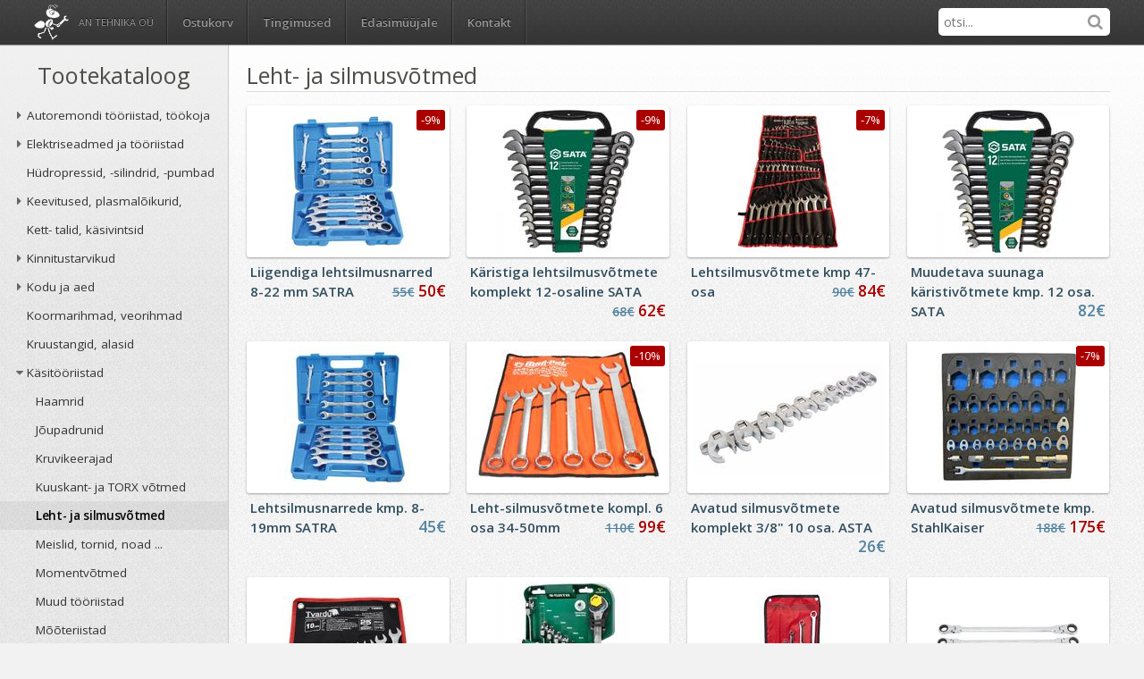

--- FILE ---
content_type: text/html; charset=UTF-8
request_url: https://www.antehnika.ee/kategooria/38/leht-ja-silmusvotmed
body_size: 7959
content:
<!DOCTYPE html><html xmlns="http://www.w3.org/1999/xhtml" xml:lang="et" lang="et"><head lang="et"><title>Leht- ja silmusvõtmed - AN Tehnika OÜ</title><meta http-equiv="Content-Type" content="text/html; charset=utf-8" /><meta name="description" content="Liigendiga lehtsilmusnarred 8-22 mm SATRA, Käristiga lehtsilmusvõtmete komplekt 12-osaline SATA, Lehtsilmusvõtmete kmp 47-osa, Muudetava suunaga käristivõtmete kmp. 12 osa. SATA, Lehtsilmusnarrede kmp. 8-19mm SATRA, Leht-silmusvõtmete kompl. 6 osa 34-50mm, Avatud silmusvõtmete" /><meta name="viewport" content="width=device-width,height=device-height,initial-scale=1.0,maximum-scale=1.0,user-scalable=no" /><meta http-equiv="X-UA-Compatible" content="IE=edge"><link rel="apple-touch-icon" sizes="180x180" href="/apple-touch-icon.png"><link rel="icon" type="image/png" sizes="32x32" href="/favicon-32x32.png"><link rel="icon" type="image/png" sizes="16x16" href="/favicon-16x16.png"><link rel="manifest" href="/manifest.json"><link rel="mask-icon" href="/safari-pinned-tab.svg" color="#5bbad5"><meta name="theme-color" content="#ffffff"><link href="https://fonts.googleapis.com/css?family=Open+Sans:400,600" rel="stylesheet"><link href="//static.antehnika.eu/css/compiled/main.css?v=gcqna" rel="stylesheet" type="text/css" /><!--[if lte IE 8]><link href="//static.antehnika.eu/css/compiled/main.ie8.css?v=hl1t9" rel="stylesheet" type="text/css" /><![endif]--><!--[if lte IE 7]><link href="//static.antehnika.eu/css/compiled/main.ie7.css?v=hl1t9" rel="stylesheet" type="text/css" /><![endif]--><script type="text/javascript">(function(i,s,o,g,r,a,m){i['GoogleAnalyticsObject']=r;i[r]=i[r]||function(){
(i[r].q=i[r].q||[]).push(arguments)},i[r].l=1*new Date();a=s.createElement(o),
m=s.getElementsByTagName(o)[0];a.async=1;a.src=g;m.parentNode.insertBefore(a,m)
})(window,document,'script','https://www.google-analytics.com/analytics.js','ga');
ga('create', 'UA-34118151-1', {'siteSpeedSampleRate': 10});
ga('send', 'pageview');</script></head><body class="bodykategooria"><div id="headerwrapper"><div class="header clearfix"><a class="nav-menu-title" href="/">AN Tehnika OÜ</a><div class="nav nav-header"><a href="#cd-navigation" class="nav-trigger"><span><em aria-hidden="true"></em></span></a><ul class="menu" id="cd-navigation"><li class="nav-menu-cart"><a href="/ostukorv"><i class="fa fa-shopping-cart"></i><span>Ostukorv</span><b id="nav-menu-cartcount">0</b></a></li><li class="nav-menu-catalog"><a href="/#catbar">Tootekataloog</a></li><li class="nav-menu-terms"><a href="/tingimused">Tingimused</a></li><li class="nav-menu-reseller"><a href="/edasimyyjale">Edasimüüjale</a></li><li class="nav-menu-contact"><a href="/kontakt">Kontakt</a></li><li class="nav-menu-search"><form id="nav-search" class="form1" action="/otsing/" method="get"><input placeholder="otsi..." type="text" name="otsi" value="" /><button type="submit"><i class="fa fa-search"></i></button></form></li></ul></div></div></div><div id="contwrapper"><!--<div style="color: #856404;background-color: #fff3cd;padding: .75rem 1.25rem;border-bottom: 1px solid #ffeeba;text-align: center;">Hea klient! AN Tehnika füüsiline kauplus on alates 11.märtsist ajutiselt suletud. Telli kaup turvaliselt e-poest!</div>/--><div id="content" class="clearfix"><div class="cont-with-catbar"><div id="catbar" class="clearfix"><h2><a href="/">Tootekataloog</a></h2><ul><li class=""><a href="/kategooria/14/autoremondi-tooriistad-tookoja-seadmed"><i class="opencat fa fa-caret-right"></i>Autoremondi tööriistad, töökoja seadmed</a><ul><li class=""><a href="/kategooria/45/eelsyytekyynla-tooriistad">Eelsüüteküünla tööriistad</a><ul></ul></li><li class=""><a href="/kategooria/76/garaazitostukid-ja-varuosad"><i class="opencat fa fa-caret-right"></i>Garaazitõstukid ja varuosad</a><ul><li class=""><a href="/kategooria/136/garaazitostukid">Garaažitõstukid</a><ul></ul></li><li class=""><a href="/kategooria/137/garaazitostukite-varuosad">Garaažitõstukite varuosad</a><ul></ul></li></ul></li><li class=""><a href="/kategooria/47/generaatori-tooriistad">Generaatori tööriistad</a><ul></ul></li><li class=""><a href="/kategooria/42/jaotusmehhanismi-tooriistad"><i class="opencat fa fa-caret-right"></i>Jaotusmehhanismi tööriistad</a><ul><li class=""><a href="/kategooria/84/bmwrovermini">BMW,ROVER,MINI</a><ul></ul></li><li class=""><a href="/kategooria/87/chrysler">Chrysler</a><ul></ul></li><li class=""><a href="/kategooria/86/fiat-group-lanciaalfa-romeoiveco">Fiat GROUP-Lancia,Alfa Romeo,Iveco</a><ul></ul></li><li class=""><a href="/kategooria/88/fordmazda-volvo">Ford,Mazda, Volvo</a><ul></ul></li><li class=""><a href="/kategooria/90/general-motors-opelsaab">General Motors-Opel,Saab</a><ul></ul></li><li class=""><a href="/kategooria/94/hondamazdatoyotamitsubishi">Honda,Mazda,Toyota,Mitsubishi</a><ul></ul></li><li class=""><a href="/kategooria/92/mercedes-benz">Mercedes-Benz</a><ul></ul></li><li class=""><a href="/kategooria/89/psa-peugeotcitroen">PSA-Peugeot,Citroen</a><ul></ul></li><li class=""><a href="/kategooria/85/renaultnissan">Renault,Nissan</a><ul></ul></li><li class=""><a href="/kategooria/128/rover-jaguar">Rover ,Jaguar</a><ul></ul></li><li class=""><a href="/kategooria/91/universaalsed-tooriistad">Universaalsed tööriistad</a><ul></ul></li><li class=""><a href="/kategooria/83/vag-vwaudiseatskoda">VAG-VW,Audi,Seat,Skoda</a><ul></ul></li></ul></li><li class=""><a href="/kategooria/133/keretoo-tooriistad">Keretöö tööriistad</a><ul></ul></li><li class=""><a href="/kategooria/64/klambri-voolikutangid">Klambri-,voolikutangid</a><ul></ul></li><li class=""><a href="/kategooria/33/liigendi-ja-pukside-tooriistad">Liigendi ja pukside tööriistad</a><ul></ul></li><li class=""><a href="/kategooria/126/magnet-tooriistad">Magnet- tööriistad</a><ul></ul></li><li class=""><a href="/kategooria/49/mooteseadmed">Mõõteseadmed</a><ul></ul></li><li class=""><a href="/kategooria/41/pidurisysteemi-tooriistad">Pidurisüsteemi tööriistad</a><ul></ul></li><li class=""><a href="/kategooria/44/pihusti-ja-pumba-tooriistad">Pihusti ja -pumba tööriistad</a><ul></ul></li><li class=""><a href="/kategooria/48/rattalaagri-vahetuse-kmp">Rattalaagri vahetuse kmp.</a><ul></ul></li><li class=""><a href="/kategooria/72/rehvipingid-ja-tooriistad"><i class="opencat fa fa-caret-right"></i>Rehvipingid ja -tööriistad</a><ul><li class=""><a href="/kategooria/122/rehvipingid">Rehvipingid</a><ul></ul></li><li class=""><a href="/kategooria/125/tasakaaluraskused-ja-kulumaterjalid">Tasakaaluraskused ja kulumaterjalid</a><ul></ul></li><li class=""><a href="/kategooria/123/tooriistad">Tööriistad</a><ul></ul></li><li class=""><a href="/kategooria/124/varuosad">Varuosad</a><ul></ul></li></ul></li><li class=""><a href="/kategooria/66/siduri-tooriistad">Siduri tööriistad</a><ul></ul></li><li class=""><a href="/kategooria/52/spetsaaltooriistad">Spetsaaltööriistad</a><ul></ul></li><li class=""><a href="/kategooria/156/syytekyynla-tooriistad">Süüteküünla tööriistad</a><ul></ul></li><li class=""><a href="/kategooria/111/tarvikute-tyyblite-kmp-ja-tooriistad">Tarvikute-, tüüblite kmp ja -tööriistad</a><ul></ul></li><li class=""><a href="/kategooria/32/tosteseadmed-ja-pukid">Tõsteseadmed ja pukid</a><ul></ul></li><li class=""><a href="/kategooria/65/vedrupressid"><i class="opencat fa fa-caret-right"></i>Vedrupressid</a><ul><li class=""><a href="/kategooria/96/klapivedru-pressid">Klapivedru pressid</a><ul></ul></li><li class=""><a href="/kategooria/97/vedrupressid">Vedrupressid</a><ul></ul></li></ul></li><li class=""><a href="/kategooria/43/olivahetus-ja-maardeseadmed"><i class="opencat fa fa-caret-right"></i>Õlivahetus- ja määrdeseadmed</a><ul><li class=""><a href="/kategooria/101/maardepritsid">Määrdepritsid</a><ul></ul></li><li class=""><a href="/kategooria/98/vana-oli-kogujad">Vana õli kogujad</a><ul></ul></li><li class=""><a href="/kategooria/102/oli-kannud-pumbad-pystolid">Õli-, kannud , pumbad, püstolid</a><ul></ul></li><li class=""><a href="/kategooria/99/olifiltri-votmed">Õlifiltri võtmed</a><ul></ul></li><li class=""><a href="/kategooria/100/olikorgid-votmed-ja-olikorgi-rem-kmp">Õlikorgid, võtmed ja õlikorgi rem. kmp.</a><ul></ul></li></ul></li></ul></li><li class=""><a href="/kategooria/16/elektriseadmed-ja-tooriistad"><i class="opencat fa fa-caret-right"></i>Elektriseadmed ja tööriistad</a><ul><li class=""><a href="/kategooria/54/akulaadijad">Akulaadijad</a><ul></ul></li><li class=""><a href="/kategooria/55/el-tooriistad-tarvikud">El. tööriistad, tarvikud</a><ul></ul></li><li class=""><a href="/kategooria/53/generaatorid-ja-muundurid">Generaatorid ja muundurid</a><ul></ul></li><li class=""><a href="/kategooria/80/induktsioonkuumuti">Induktsioonkuumuti</a><ul></ul></li><li class=""><a href="/kategooria/106/pikendusjuhtmed">Pikendusjuhtmed</a><ul></ul></li><li class=""><a href="/kategooria/129/pistikud-pesad">Pistikud. pesad</a><ul></ul></li></ul></li><li class=""><a href="/kategooria/22/hydropressid-silindrid-pumbad">Hüdropressid, -silindrid, -pumbad</a><ul></ul></li><li class=""><a href="/kategooria/23/keevitused-plasmaloikurid-tarvikud"><i class="opencat fa fa-caret-right"></i>Keevitused, plasmalõikurid, tarvikud</a><ul><li class=""><a href="/kategooria/56/elektroodkeevitused-mma">Elektroodkeevitused MMA</a><ul></ul></li><li class=""><a href="/kategooria/73/keevituselektroodid-ja-traat">Keevituselektroodid ja -traat</a><ul></ul></li><li class=""><a href="/kategooria/59/maskid-ja-tarvikud">Maskid ja tarvikud</a><ul></ul></li><li class=""><a href="/kategooria/58/plasmaloikurid-cut">Plasmalõikurid CUT</a><ul></ul></li><li class=""><a href="/kategooria/60/tig-ja-kombiseadmed">TIG ja kombiseadmed</a><ul></ul></li><li class=""><a href="/kategooria/57/traadikeevitused-migmag">Traadikeevitused MIG/MAG</a><ul></ul></li></ul></li><li class=""><a href="/kategooria/121/kett-talid-kasivintsid">Kett- talid, käsivintsid</a><ul></ul></li><li class=""><a href="/kategooria/166/kinnitustarvikud"><i class="opencat fa fa-caret-right"></i>Kinnitustarvikud</a><ul><li class=""><a href="/kategooria/171/kinnitustarvikud">Kinnitustarvikud</a><ul></ul></li><li class=""><a href="/kategooria/169/mutrid">Mutrid</a><ul></ul></li><li class=""><a href="/kategooria/167/seibid">Seibid</a><ul></ul></li></ul></li><li class=""><a href="/kategooria/160/kodu-ja-aed"><i class="opencat fa fa-caret-right"></i>Kodu ja aed</a><ul><li class=""><a href="/kategooria/161/grillid-ja-tarvikud">Grillid ja tarvikud</a><ul></ul></li><li class=""><a href="/kategooria/162/trimmerid-ja-tarvikud">Trimmerid ja tarvikud</a><ul></ul></li><li class=""><a href="/kategooria/163/veepumbad-ja-pesurid">Veepumbad ja pesurid</a><ul></ul></li></ul></li><li class=""><a href="/kategooria/154/koormarihmad-veorihmad">Koormarihmad, veorihmad</a><ul></ul></li><li class=""><a href="/kategooria/19/kruustangid-alasid">Kruustangid, alasid</a><ul></ul></li><li class="active"><a href="/kategooria/3/kasitooriistad"><i class="opencat fa fa-caret-right"></i>Käsitööriistad</a><ul><li class=""><a href="/kategooria/74/haamrid">Haamrid</a><ul></ul></li><li class=""><a href="/kategooria/62/joupadrunid">Jõupadrunid</a><ul></ul></li><li class=""><a href="/kategooria/34/kruvikeerajad">Kruvikeerajad</a><ul></ul></li><li class=""><a href="/kategooria/35/kuuskant-ja-torx-votmed">Kuuskant- ja TORX võtmed</a><ul></ul></li><li class="active selected"><a href="/kategooria/38/leht-ja-silmusvotmed">Leht- ja silmusvõtmed</a><ul></ul></li><li class=""><a href="/kategooria/46/meislid-tornid-noad-">Meislid, tornid, noad ...</a><ul></ul></li><li class=""><a href="/kategooria/39/momentvotmed">Momentvõtmed</a><ul></ul></li><li class=""><a href="/kategooria/61/muud-tooriistad">Muud tööriistad</a><ul></ul></li><li class=""><a href="/kategooria/51/mooteriistad">Mõõteriistad</a><ul></ul></li><li class=""><a href="/kategooria/140/narred-sabad-ja-pikendused">Narred, sabad ja pikendused</a><ul></ul></li><li class=""><a href="/kategooria/36/napitsad-ja-tangid">Näpitsad ja tangid</a><ul></ul></li><li class=""><a href="/kategooria/170/otsikud-ja-nende-tarvikud">Otsikud ja nende tarvikud</a><ul></ul></li><li class=""><a href="/kategooria/37/padrunvotmed-ja-tarvikud">Padrunvõtmed ja tarvikud</a><ul></ul></li><li class=""><a href="/kategooria/138/padrunvotmete-komplektid">Padrunvõtmete komplektid</a><ul></ul></li><li class=""><a href="/kategooria/104/pintslid">Pintslid</a><ul></ul></li><li class=""><a href="/kategooria/172/pitskruvid">Pitskruvid</a><ul></ul></li><li class=""><a href="/kategooria/50/viilid">Viilid</a><ul></ul></li><li class=""><a href="/kategooria/105/yksikud-padrunid-ja-otsikud12">Üksikud padrunid ja otsikud1/2&quot;</a><ul></ul></li></ul></li><li class=""><a href="/kategooria/20/led-valgustid-ja-valgusallikad"><i class="opencat fa fa-caret-right"></i>LED valgustid ja valgusallikad</a><ul><li class=""><a href="/kategooria/82/led-prozektorid">LED Prozektorid</a><ul></ul></li><li class=""><a href="/kategooria/81/toovalgustid">Töövalgustid</a><ul></ul></li></ul></li><li class=""><a href="/kategooria/21/liiva-soodapritsid-pesuseadmed-ja-tarvikud">Liiva- soodapritsid, pesuseadmed ja tarvikud</a><ul></ul></li><li class=""><a href="/kategooria/18/loike-ja-lamellkettad">Lõike- ja lamellkettad</a><ul></ul></li><li class=""><a href="/kategooria/131/mootorratta-tooriistad-ja-tarvikud">Mootorratta tööriistad ja tarvikud</a><ul></ul></li><li class=""><a href="/kategooria/155/muud-tooted">Muud tooted</a><ul></ul></li><li class=""><a href="/kategooria/15/puhastuspaberid-ja-hoidikud">Puhastuspaberid ja hoidikud</a><ul></ul></li><li class=""><a href="/kategooria/8/pumbad-pesurid-ja-voolikud"><i class="opencat fa fa-caret-right"></i>Pumbad, pesurid ja voolikud</a><ul><li class=""><a href="/kategooria/112/kytusepumbad-pystolid">Kütusepumbad, püstolid</a><ul></ul></li><li class=""><a href="/kategooria/110/pesurid-ja-varuosad">Pesurid ja varuosad</a><ul></ul></li><li class=""><a href="/kategooria/103/veepumbad-voolikud-ja-liitmikud">Veepumbad ,-voolikud ja liitmikud</a><ul></ul></li></ul></li><li class=""><a href="/kategooria/144/puulohkujad-oksapurustid-kannufreesid">Puulõhkujad, oksapurustid, kännufreesid</a><ul></ul></li><li class=""><a href="/kategooria/9/puurid-keermestajad-treiterad"><i class="opencat fa fa-caret-right"></i>Puurid, keermestajad, treiterad</a><ul><li class=""><a href="/kategooria/143/augusaed-freesid">Augusaed/ freesid</a><ul></ul></li><li class=""><a href="/kategooria/69/keerme-taastamise-kmp">Keerme taastamise kmp.</a><ul></ul></li><li class=""><a href="/kategooria/68/keermeloikurid">Keermelõikurid</a><ul></ul></li><li class=""><a href="/kategooria/70/otsfreesid-treiterad">Otsfreesid, treiterad</a><ul></ul></li><li class=""><a href="/kategooria/67/puurid">Puurid</a><ul></ul></li></ul></li><li class=""><a href="/kategooria/159/soojuskiirgur-ahjud">Soojuskiirgur ahjud</a><ul></ul></li><li class=""><a href="/kategooria/7/suruohutehnika"><i class="opencat fa fa-caret-right"></i>Suruõhutehnika</a><ul><li class=""><a href="/kategooria/29/kompressorid">Kompressorid</a><ul></ul></li><li class=""><a href="/kategooria/71/kompressorite-varuosad">Kompressorite varuosad</a><ul></ul></li><li class=""><a href="/kategooria/30/pneumotooriistad"><i class="opencat fa fa-caret-right"></i>Pneumotööriistad</a><ul><li class=""><a href="/kategooria/120/komplektid">Komplektid</a><ul></ul></li><li class=""><a href="/kategooria/116/lihvijad-loikurid">Lihvijad lõikurid</a><ul></ul></li><li class=""><a href="/kategooria/115/mutrikeerajad">Mutrikeerajad</a><ul></ul></li><li class=""><a href="/kategooria/118/saed-ja-nakerdajad">Saed ja nakerdajad</a><ul></ul></li><li class=""><a href="/kategooria/119/suruohu-needi-silikoni-pesupystolid">Suruõhu-, needi- silikoni- pesupüstolid</a><ul></ul></li><li class=""><a href="/kategooria/114/varvipystolid">Värvipüstolid</a><ul></ul></li></ul></li><li class=""><a href="/kategooria/31/tarvikud">Tarvikud</a><ul></ul></li></ul></li><li class=""><a href="/kategooria/11/tarvikute-komplektid">Tarvikute komplektid</a><ul></ul></li><li class=""><a href="/kategooria/132/terasharjad">Terasharjad</a><ul></ul></li><li class=""><a href="/kategooria/28/trimmerid-bc-ja-varuosad">Trimmerid BC ja varuosad</a><ul></ul></li><li class=""><a href="/kategooria/25/tommitsad-laagritommitsad">Tõmmitsad, laagritõmmitsad</a><ul></ul></li><li class=""><a href="/kategooria/151/tookindad">Töökindad</a><ul></ul></li><li class=""><a href="/kategooria/13/tooriistakarud-kapid"><i class="opencat fa fa-caret-right"></i>Tööriistakärud, kapid</a><ul><li class=""><a href="/kategooria/109/tooriista-kmp-moodulis">Tööriista kmp. moodulis</a><ul></ul></li><li class=""><a href="/kategooria/108/tooriistakarud-tooriistadega">Tööriistakärud tööriistadega</a><ul></ul></li><li class=""><a href="/kategooria/107/tooriistakarud-kastid-tyhjad">Tööriistakärud- kastid tühjad</a><ul></ul></li></ul></li><li class=""><a href="/kategooria/24/vaikemootorid-ja-varuosad"><i class="opencat fa fa-caret-right"></i>Väikemootorid ja varuosad</a><ul><li class=""><a href="/kategooria/134/vaikemootorid"><i class="opencat fa fa-caret-right"></i>Väikemootorid</a><ul><li class=""><a href="/kategooria/142/loncin">Loncin</a><ul></ul></li></ul></li><li class=""><a href="/kategooria/135/vaikemootorite-varuosad">Väikemootorite varuosad</a><ul></ul></li></ul></li><li class=""><a href="/kategooria/165/worcraft-tooriistad">WORCRAFT tööriistad</a><ul></ul></li><li class=""><a href="/kategooria/157/wyrth">WÜRTH</a><ul></ul></li><li class=""><a href="/kategooria/127/oliahjud">Õliahjud</a><ul></ul></li><li class=""><a href="/kategooria/26/olid-maarded-autokeemia-puhastusvahendid"><i class="opencat fa fa-caret-right"></i>Õlid, määrded, autokeemia, puhastusvahendid</a><ul><li class=""><a href="/kategooria/78/autokeemia-puhastusvahendid">Autokeemia, puhastusvahendid</a><ul></ul></li><li class=""><a href="/kategooria/79/hermeetikud-liimid">Hermeetikud, liimid</a><ul></ul></li><li class=""><a href="/kategooria/77/olid-maarded">Õlid, määrded</a><ul></ul></li></ul></li></ul><a id="liisi_banner" class="banner" href="/liisi_jarelmaks">Liisi j&auml;relmaks</a><a id="lease_esto_banner" class="banner" href="/esto_jarelmaks">ESTO järelmaks</a><a id="krediit_banner" class="banner" href="https://krediidiraportid.ee/node/433000" title="Vaata AN TEHNIKA OÜ kontrollitud krediidireitingut krediidiraportid.ee lehel" target="_blank" rel="noopener noreferrer">AN TEHNIKA O&Uuml; krediidireiting</a><a id="lenderliising_banner" class="banner" href="https://www.lenderliising.ee/page.php?pgID=182be0c5cdcd5072bb1864cdee4d3d6e" title="Küsi pakkumist Lenderliisingust" target="_blank" rel="noopener noreferrer">Küsi pakkumist Lenderliisingust</a></div><div class="cont-with-catbar-side"><div class="breadcrumbs"><a href="/">Tooted</a><i class="fa fa-chevron-right"></i><span itemscope itemtype="http://data-vocabulary.org/Breadcrumb"><a href="/kategooria/3/kasitooriistad" itemprop="url"><span itemprop="title">Käsitööriistad</span></a></span><i class="fa fa-chevron-right"></i><span itemscope itemtype="http://data-vocabulary.org/Breadcrumb"><a href="/kategooria/38/leht-ja-silmusvotmed" itemprop="url"><span itemprop="title">Leht- ja silmusvõtmed</span></a></span></div><h1 class="lined">Leht- ja silmusvõtmed</h1><ul class="products-gallery clearfix"><li class="shadow-wrap"><div class="img shadow"><a href="/toode/2106/liigendiga-lehtsilmusnarred-8-22-mm-satra"><span class="imgvert"></span><img src="//static.antehnika.eu/data/product/2106.m.jpg?v=gv74a" alt="Liigendiga lehtsilmusnarred 8-22 mm SATRA" /><div class="sale">-9%</div></a></div><div class="info clearfix"><a href="/toode/2106/liigendiga-lehtsilmusnarred-8-22-mm-satra">Liigendiga lehtsilmusnarred 8-22 mm SATRA</a><em><span class="old">55&euro;</span> <span class="new">50&euro;</span></em></div></li><li class="shadow-wrap"><div class="img shadow"><a href="/toode/2804/karistiga-lehtsilmusvotmete-komplekt-12-osaline-sata"><span class="imgvert"></span><img src="//static.antehnika.eu/data/product/2804.m.jpg?v=7ngn8" alt="Käristiga lehtsilmusvõtmete komplekt 12-osaline SATA" /><div class="sale">-9%</div></a></div><div class="info clearfix"><a href="/toode/2804/karistiga-lehtsilmusvotmete-komplekt-12-osaline-sata">Käristiga lehtsilmusvõtmete komplekt 12-osaline SATA</a><em><span class="old">68&euro;</span> <span class="new">62&euro;</span></em></div></li><li class="shadow-wrap"><div class="img shadow"><a href="/toode/1152/lehtsilmusvotmete-kmp-47-osa"><span class="imgvert"></span><img src="//static.antehnika.eu/data/product/1152.m.jpg?v=qwqz" alt="Lehtsilmusvõtmete kmp 47-osa" /><div class="sale">-7%</div></a></div><div class="info clearfix"><a href="/toode/1152/lehtsilmusvotmete-kmp-47-osa">Lehtsilmusvõtmete kmp 47-osa</a><em><span class="old">90&euro;</span> <span class="new">84&euro;</span></em></div></li><li class="shadow-wrap"><div class="img shadow"><a href="/toode/2759/muudetava-suunaga-karistivotmete-kmp-12-osa-sata"><span class="imgvert"></span><img src="//static.antehnika.eu/data/product/2759.m.jpg?v=48sch" alt="Muudetava suunaga käristivõtmete kmp. 12 osa. SATA" /></a></div><div class="info clearfix"><a href="/toode/2759/muudetava-suunaga-karistivotmete-kmp-12-osa-sata">Muudetava suunaga käristivõtmete kmp. 12 osa. SATA</a><em>82&euro;</em></div></li><li class="shadow-wrap"><div class="img shadow"><a href="/toode/2104/lehtsilmusnarrede-kmp-8-19mm-satra"><span class="imgvert"></span><img class="lazy" src="//static.antehnika.eu/css/img/lazythumb.png?v=gcqna" data-original="//static.antehnika.eu/data/product/2104.m.jpg?v=gsjth" alt="Lehtsilmusnarrede kmp. 8-19mm SATRA" /></a></div><div class="info clearfix"><a href="/toode/2104/lehtsilmusnarrede-kmp-8-19mm-satra">Lehtsilmusnarrede kmp. 8-19mm SATRA</a><em>45&euro;</em></div></li><li class="shadow-wrap"><div class="img shadow"><a href="/toode/510/leht-silmusvotmete-kompl-6-osa-34-50mm"><span class="imgvert"></span><img class="lazy" src="//static.antehnika.eu/css/img/lazythumb.png?v=gcqna" data-original="//static.antehnika.eu/data/product/510.m.jpg?v=eflre" alt="Leht-silmusvõtmete kompl. 6 osa 34-50mm" /><div class="sale">-10%</div></a></div><div class="info clearfix"><a href="/toode/510/leht-silmusvotmete-kompl-6-osa-34-50mm">Leht-silmusvõtmete kompl. 6 osa 34-50mm</a><em><span class="old">110&euro;</span> <span class="new">99&euro;</span></em></div></li><li class="shadow-wrap"><div class="img shadow"><a href="/toode/3011/avatud-silmusvotmete-komplekt-38-10-osa-asta"><span class="imgvert"></span><img class="lazy" src="//static.antehnika.eu/css/img/lazythumb.png?v=gcqna" data-original="//static.antehnika.eu/data/product/3011.m.jpg?v=6ma4u" alt="Avatud silmusvõtmete komplekt 3/8&quot; 10 osa. ASTA" /></a></div><div class="info clearfix"><a href="/toode/3011/avatud-silmusvotmete-komplekt-38-10-osa-asta">Avatud silmusvõtmete komplekt 3/8&quot; 10 osa. ASTA</a><em>26&euro;</em></div></li><li class="shadow-wrap"><div class="img shadow"><a href="/toode/2935/avatud-silmusvotmete-kmp-stahlkaiser"><span class="imgvert"></span><img class="lazy" src="//static.antehnika.eu/css/img/lazythumb.png?v=gcqna" data-original="//static.antehnika.eu/data/product/2935.m.jpg?v=48usv" alt="Avatud silmusvõtmete kmp. StahlKaiser" /><div class="sale">-7%</div></a></div><div class="info clearfix"><a href="/toode/2935/avatud-silmusvotmete-kmp-stahlkaiser">Avatud silmusvõtmete kmp. StahlKaiser</a><em><span class="old">188&euro;</span> <span class="new">175&euro;</span></em></div></li><li class="shadow-wrap"><div class="img shadow"><a href="/toode/3485/leht-silmusvotmete-kompl-10-osa-6-19mm-tvardy"><span class="imgvert"></span><img class="lazy" src="//static.antehnika.eu/css/img/lazythumb.png?v=gcqna" data-original="//static.antehnika.eu/data/product/3485.m.jpg?v=9cagn" alt="Leht-silmusvõtmete kompl. 10 osa 6-19mm. Tvardy" /></a></div><div class="info clearfix"><a href="/toode/3485/leht-silmusvotmete-kompl-10-osa-6-19mm-tvardy">Leht-silmusvõtmete kompl. 10 osa 6-19mm. Tvardy</a><em>20&euro;</em></div></li><li class="shadow-wrap"><div class="img shadow"><a href="/toode/3512/karistiga-lehtsilmusvotmete-kmp-8-19mm-sata"><span class="imgvert"></span><img class="lazy" src="//static.antehnika.eu/css/img/lazythumb.png?v=gcqna" data-original="//static.antehnika.eu/data/product/3512.m.jpg?v=ah4is" alt="Käristiga lehtsilmusvõtmete kmp. 8-19mm. SATA" /></a></div><div class="info clearfix"><a href="/toode/3512/karistiga-lehtsilmusvotmete-kmp-8-19mm-sata">Käristiga lehtsilmusvõtmete kmp. 8-19mm. SATA</a><em>58&euro;</em></div></li><li class="shadow-wrap"><div class="img shadow"><a href="/toode/2486/torx-silmusvotmete-komplekt-pikad-kroftools"><span class="imgvert"></span><img class="lazy" src="//static.antehnika.eu/css/img/lazythumb.png?v=gcqna" data-original="//static.antehnika.eu/data/product/2486.m.jpg?v=baqkw" alt="TORX® silmusvõtmete komplekt. pikad. Kroftools" /></a></div><div class="info clearfix"><a href="/toode/2486/torx-silmusvotmete-komplekt-pikad-kroftools">TORX® silmusvõtmete komplekt. pikad. Kroftools</a><em>53&euro;</em></div></li><li class="shadow-wrap"><div class="img shadow"><a href="/toode/3311/liigendiga-silmusnarrede-kmp-8-19mm-moodulis"><span class="imgvert"></span><img class="lazy" src="//static.antehnika.eu/css/img/lazythumb.png?v=gcqna" data-original="//static.antehnika.eu/data/product/3311.m.jpg?v=1y72l" alt="Liigendiga silmusnarrede kmp. 8- 19mm moodulis" /></a></div><div class="info clearfix"><a href="/toode/3311/liigendiga-silmusnarrede-kmp-8-19mm-moodulis">Liigendiga silmusnarrede kmp. 8- 19mm moodulis</a><em>77&euro;</em></div></li><li class="shadow-wrap"><div class="img shadow"><a href="/toode/3298/leht-silmusvotmete-kompl-14-osa-6-32mm-bjc"><span class="imgvert"></span><img class="lazy" src="//static.antehnika.eu/css/img/lazythumb.png?v=gcqna" data-original="//static.antehnika.eu/data/product/3298.m.jpg?v=wm1g" alt="Leht-silmusvõtmete kompl. 14 osa 6-32mm BJC" /></a></div><div class="info clearfix"><a href="/toode/3298/leht-silmusvotmete-kompl-14-osa-6-32mm-bjc">Leht-silmusvõtmete kompl. 14 osa 6-32mm BJC</a><em>46&euro;</em></div></li><li class="shadow-wrap"><div class="img shadow"><a href="/toode/1823/leht-silmusvotmete-kmp-16-osa-14-1-14-satra"><span class="imgvert"></span><img class="lazy" src="//static.antehnika.eu/css/img/lazythumb.png?v=gcqna" data-original="//static.antehnika.eu/data/product/1823.m.jpg?v=au1kc" alt="Leht-silmusvõtmete kmp. 16-osa. 1/4&quot;- 1 1/4“ SATRA" /></a></div><div class="info clearfix"><a href="/toode/1823/leht-silmusvotmete-kmp-16-osa-14-1-14-satra">Leht-silmusvõtmete kmp. 16-osa. 1/4&quot;- 1 1/4“ SATRA</a><em>39&euro;</em></div></li><li class="shadow-wrap"><div class="img shadow"><a href="/toode/1261/silmusvoti-16-x-18-mm-pikk-402-mm-asta"><span class="imgvert"></span><img class="lazy" src="//static.antehnika.eu/css/img/lazythumb.png?v=gcqna" data-original="//static.antehnika.eu/data/product/1261.m.jpg?v=hy8n6" alt="Silmusvõti 16 x 18 mm pikk 402 mm. ASTA" /><div class="sale">-9%</div></a></div><div class="info clearfix"><a href="/toode/1261/silmusvoti-16-x-18-mm-pikk-402-mm-asta">Silmusvõti 16 x 18 mm pikk 402 mm. ASTA</a><em><span class="old">22&euro;</span> <span class="new">20&euro;</span></em></div></li><li class="shadow-wrap"><div class="img shadow"><a href="/toode/1864/silmusvoti-22-x-24-mm-pikk-430-mm-asta"><span class="imgvert"></span><img class="lazy" src="//static.antehnika.eu/css/img/lazythumb.png?v=gcqna" data-original="//static.antehnika.eu/data/product/1864.m.jpg?v=icjkw" alt="Silmusvõti 22 x 24 mm pikk 430 mm. ASTA" /></a></div><div class="info clearfix"><a href="/toode/1864/silmusvoti-22-x-24-mm-pikk-430-mm-asta">Silmusvõti 22 x 24 mm pikk 430 mm. ASTA</a><em>29&euro;</em></div></li><li class="shadow-wrap"><div class="img shadow"><a href="/toode/1863/silmusvoti-21-x-23-mm-pikk-430-mm-asta"><span class="imgvert"></span><img class="lazy" src="//static.antehnika.eu/css/img/lazythumb.png?v=gcqna" data-original="//static.antehnika.eu/data/product/1863.m.jpg?v=icjdy" alt="Silmusvõti 21 x 23 mm pikk 430 mm. ASTA" /></a></div><div class="info clearfix"><a href="/toode/1863/silmusvoti-21-x-23-mm-pikk-430-mm-asta">Silmusvõti 21 x 23 mm pikk 430 mm. ASTA</a><em>32&euro;</em></div></li><li class="shadow-wrap"><div class="img shadow"><a href="/toode/2758/leht-silmusvotmete-kmp-lyhikesed-10-19-mm-sata"><span class="imgvert"></span><img class="lazy" src="//static.antehnika.eu/css/img/lazythumb.png?v=gcqna" data-original="//static.antehnika.eu/data/product/2758.m.jpg?v=48pqh" alt="Leht-silmusvõtmete kmp. Lühikesed 10- 19 mm SATA" /></a></div><div class="info clearfix"><a href="/toode/2758/leht-silmusvotmete-kmp-lyhikesed-10-19-mm-sata">Leht-silmusvõtmete kmp. Lühikesed 10- 19 mm SATA</a><em>28&euro;</em></div></li><li class="shadow-wrap"><div class="img shadow"><a href="/toode/2985/lehtsilmusvoti-13mm-tvardy"><span class="imgvert"></span><img class="lazy" src="//static.antehnika.eu/css/img/lazythumb.png?v=gcqna" data-original="//static.antehnika.eu/data/product/2985.m.jpg?v=j6k1" alt="Lehtsilmusvõti 13mm. Tvardy" /></a></div><div class="info clearfix"><a href="/toode/2985/lehtsilmusvoti-13mm-tvardy">Lehtsilmusvõti 13mm. Tvardy</a><em>3&euro;</em></div></li><li class="shadow-wrap"><div class="img shadow"><a href="/toode/1262/silmusvoti-17-x-19-mm-pikk-407-mm-asta"><span class="imgvert"></span><img class="lazy" src="//static.antehnika.eu/css/img/lazythumb.png?v=gcqna" data-original="//static.antehnika.eu/data/product/1262.m.jpg?v=hy8n6" alt="Silmusvõti 17 x 19 mm pikk 407 mm. ASTA" /><div class="sale">-9%</div></a></div><div class="info clearfix"><a href="/toode/1262/silmusvoti-17-x-19-mm-pikk-407-mm-asta">Silmusvõti 17 x 19 mm pikk 407 mm. ASTA</a><em><span class="old">22&euro;</span> <span class="new">20&euro;</span></em></div></li><li class="shadow-wrap"><div class="img shadow"><a href="/toode/1692/silmus-narrevoti-10mm-pikk-asta"><span class="imgvert"></span><img class="lazy" src="//static.antehnika.eu/css/img/lazythumb.png?v=gcqna" data-original="//static.antehnika.eu/data/product/1692.m.jpg?v=fpg7s" alt="Silmus-narrevõti 10mm, pikk. ASTA" /></a></div><div class="info clearfix"><a href="/toode/1692/silmus-narrevoti-10mm-pikk-asta">Silmus-narrevõti 10mm, pikk. ASTA</a><em>24&euro;</em></div></li><li class="shadow-wrap"><div class="img shadow"><a href="/toode/1831/silmus-narrevoti-13mm-pikk-asta"><span class="imgvert"></span><img class="lazy" src="//static.antehnika.eu/css/img/lazythumb.png?v=gcqna" data-original="//static.antehnika.eu/data/product/1831.m.jpg?v=fphpy" alt="Silmus-narrevõti 13mm, pikk. ASTA" /></a></div><div class="info clearfix"><a href="/toode/1831/silmus-narrevoti-13mm-pikk-asta">Silmus-narrevõti 13mm, pikk. ASTA</a><em>30&euro;</em></div></li><li class="shadow-wrap"><div class="img shadow"><a href="/toode/2979/lehtsilmusvoti-19mm-asta"><span class="imgvert"></span><img class="lazy" src="//static.antehnika.eu/css/img/lazythumb.png?v=gcqna" data-original="//static.antehnika.eu/data/product/2979.m.jpg?v=6glao" alt="Lehtsilmusvõti 19mm. ASTA" /></a></div><div class="info clearfix"><a href="/toode/2979/lehtsilmusvoti-19mm-asta">Lehtsilmusvõti 19mm. ASTA</a><em>6,5&euro;</em></div></li><li class="shadow-wrap"><div class="img shadow"><a href="/toode/2598/silmusvoti-avatud-9x11mm-sata"><span class="imgvert"></span><img class="lazy" src="//static.antehnika.eu/css/img/lazythumb.png?v=gcqna" data-original="//static.antehnika.eu/data/product/2598.m.jpg?v=5sten" alt="Silmusvõti avatud 9x11mm SATA" /></a></div><div class="info clearfix"><a href="/toode/2598/silmusvoti-avatud-9x11mm-sata">Silmusvõti avatud 9x11mm SATA</a><em>3,7&euro;</em></div></li><li class="shadow-wrap"><div class="img shadow"><a href="/toode/2636/liigendiga-narre-kmp-8-13mm-asta"><span class="imgvert"></span><img class="lazy" src="//static.antehnika.eu/css/img/lazythumb.png?v=gcqna" data-original="//static.antehnika.eu/data/product/2636.m.jpg?v=bhlzc" alt="Liigendiga narre kmp. 8- 13mm ASTA" /></a></div><div class="info clearfix"><a href="/toode/2636/liigendiga-narre-kmp-8-13mm-asta">Liigendiga narre kmp. 8- 13mm ASTA</a><em>122&euro;</em></div></li><li class="shadow-wrap"><div class="img shadow"><a href="/toode/3001/lehtsilmusvoti-10mm-asta"><span class="imgvert"></span><img class="lazy" src="//static.antehnika.eu/css/img/lazythumb.png?v=gcqna" data-original="//static.antehnika.eu/data/product/3001.m.jpg?v=6leu6" alt="Lehtsilmusvõti 10mm. ASTA" /></a></div><div class="info clearfix"><a href="/toode/3001/lehtsilmusvoti-10mm-asta">Lehtsilmusvõti 10mm. ASTA</a><em>3&euro;</em></div></li><li class="shadow-wrap"><div class="img shadow"><a href="/toode/1695/silmus-narrevoti-17mm-pikk-asta"><span class="imgvert"></span><img class="lazy" src="//static.antehnika.eu/css/img/lazythumb.png?v=gcqna" data-original="//static.antehnika.eu/data/product/1695.m.jpg?v=fphvy" alt="Silmus-narrevõti 17mm, pikk. ASTA" /></a></div><div class="info clearfix"><a href="/toode/1695/silmus-narrevoti-17mm-pikk-asta">Silmus-narrevõti 17mm, pikk. ASTA</a><em>38&euro;</em></div></li><li class="shadow-wrap"><div class="img shadow"><a href="/toode/2975/lehtsilmusvoti-24mm-tvardy"><span class="imgvert"></span><img class="lazy" src="//static.antehnika.eu/css/img/lazythumb.png?v=gcqna" data-original="//static.antehnika.eu/data/product/2975.m.jpg?v=j6w1" alt="Lehtsilmusvõti 24mm. Tvardy" /></a></div><div class="info clearfix"><a href="/toode/2975/lehtsilmusvoti-24mm-tvardy">Lehtsilmusvõti 24mm. Tvardy</a><em>6&euro;</em></div></li><li class="shadow-wrap"><div class="img shadow"><a href="/toode/2963/lehtsilmusvoti-38mm-tvardy"><span class="imgvert"></span><img class="lazy" src="//static.antehnika.eu/css/img/lazythumb.png?v=gcqna" data-original="//static.antehnika.eu/data/product/2963.m.jpg?v=j7cv" alt="Lehtsilmusvõti 38mm. Tvardy" /></a></div><div class="info clearfix"><a href="/toode/2963/lehtsilmusvoti-38mm-tvardy">Lehtsilmusvõti 38mm. Tvardy</a><em>27&euro;</em></div></li><li class="shadow-wrap"><div class="img shadow"><a href="/toode/1259/silmusvoti-12-x-14-mm-pikk-328-mm-asta"><span class="imgvert"></span><img class="lazy" src="//static.antehnika.eu/css/img/lazythumb.png?v=gcqna" data-original="//static.antehnika.eu/data/product/1259.m.jpg?v=hy8n6" alt="Silmusvõti 12 x 14 mm pikk 328 mm. ASTA" /></a></div><div class="info clearfix"><a href="/toode/1259/silmusvoti-12-x-14-mm-pikk-328-mm-asta">Silmusvõti 12 x 14 mm pikk 328 mm. ASTA</a><em>18&euro;</em></div></li><li class="shadow-wrap"><div class="img shadow"><a href="/toode/1693/silmus-narrevoti-12mm-pikk-asta"><span class="imgvert"></span><img class="lazy" src="//static.antehnika.eu/css/img/lazythumb.png?v=gcqna" data-original="//static.antehnika.eu/data/product/1693.m.jpg?v=fpk06" alt="Silmus-narrevõti 12mm, pikk. ASTA" /></a></div><div class="info clearfix"><a href="/toode/1693/silmus-narrevoti-12mm-pikk-asta">Silmus-narrevõti 12mm, pikk. ASTA</a><em>28&euro;</em></div></li><li class="shadow-wrap"><div class="img shadow"><a href="/toode/2978/lehtsilmusvoti-21mm-asta"><span class="imgvert"></span><img class="lazy" src="//static.antehnika.eu/css/img/lazythumb.png?v=gcqna" data-original="//static.antehnika.eu/data/product/2978.m.jpg?v=6gkl6" alt="Lehtsilmusvõti 21mm. ASTA" /></a></div><div class="info clearfix"><a href="/toode/2978/lehtsilmusvoti-21mm-asta">Lehtsilmusvõti 21mm. ASTA</a><em>7&euro;</em></div></li><li class="shadow-wrap"><div class="img shadow"><a href="/toode/1258/silmusvoti-10-x-11-mm-pikk-291-mm-asta"><span class="imgvert"></span><img class="lazy" src="//static.antehnika.eu/css/img/lazythumb.png?v=gcqna" data-original="//static.antehnika.eu/data/product/1258.m.jpg?v=hy8n6" alt="Silmusvõti 10 x 11 mm pikk 291 mm. ASTA" /></a></div><div class="info clearfix"><a href="/toode/1258/silmusvoti-10-x-11-mm-pikk-291-mm-asta">Silmusvõti 10 x 11 mm pikk 291 mm. ASTA</a><em>12,5&euro;</em></div></li><li class="shadow-wrap"><div class="img shadow"><a href="/toode/2972/lehtsilmusvoti-27mm-asta"><span class="imgvert"></span><img class="lazy" src="//static.antehnika.eu/css/img/lazythumb.png?v=gcqna" data-original="//static.antehnika.eu/data/product/2972.m.jpg?v=6d4lh" alt="Lehtsilmusvõti 27mm. ASTA" /></a></div><div class="info clearfix"><a href="/toode/2972/lehtsilmusvoti-27mm-asta">Lehtsilmusvõti 27mm. ASTA</a><em>13&euro;</em></div></li><li class="shadow-wrap"><div class="img shadow"><a href="/toode/1696/silmus-narrevoti-19mm-pikk-asta"><span class="imgvert"></span><img class="lazy" src="//static.antehnika.eu/css/img/lazythumb.png?v=gcqna" data-original="//static.antehnika.eu/data/product/1696.m.jpg?v=fpj01" alt="Silmus-narrevõti 19mm, pikk. ASTA" /></a></div><div class="info clearfix"><a href="/toode/1696/silmus-narrevoti-19mm-pikk-asta">Silmus-narrevõti 19mm, pikk. ASTA</a><em>34&euro;</em></div></li><li class="shadow-wrap"><div class="img shadow"><a href="/toode/3000/lehtsilmusvoti-11mm-asta"><span class="imgvert"></span><img class="lazy" src="//static.antehnika.eu/css/img/lazythumb.png?v=gcqna" data-original="//static.antehnika.eu/data/product/3000.m.jpg?v=6lelu" alt="Lehtsilmusvõti 11mm. ASTA" /></a></div><div class="info clearfix"><a href="/toode/3000/lehtsilmusvoti-11mm-asta">Lehtsilmusvõti 11mm. ASTA</a><em>3&euro;</em></div></li><li class="shadow-wrap"><div class="img shadow"><a href="/toode/2960/lehtsilmusvoti-50mm-asta"><span class="imgvert"></span><img class="lazy" src="//static.antehnika.eu/css/img/lazythumb.png?v=gcqna" data-original="//static.antehnika.eu/data/product/2960.m.jpg?v=6b5aj" alt="Lehtsilmusvõti 50mm. ASTA" /></a></div><div class="info clearfix"><a href="/toode/2960/lehtsilmusvoti-50mm-asta">Lehtsilmusvõti 50mm. ASTA</a><em>76&euro;</em></div></li><li class="shadow-wrap"><div class="img shadow"><a href="/toode/1694/silmus-narrevoti-14mm-pikk-asta"><span class="imgvert"></span><img class="lazy" src="//static.antehnika.eu/css/img/lazythumb.png?v=gcqna" data-original="//static.antehnika.eu/data/product/1694.m.jpg?v=fphqy" alt="Silmus-narrevõti 14mm, pikk. ASTA" /></a></div><div class="info clearfix"><a href="/toode/1694/silmus-narrevoti-14mm-pikk-asta">Silmus-narrevõti 14mm, pikk. ASTA</a><em>33&euro;</em></div></li><li class="shadow-wrap"><div class="img shadow"><a href="/toode/2490/avatud-silmusvoti-narrega-8mm-kroftools"><span class="imgvert"></span><img class="lazy" src="//static.antehnika.eu/css/img/lazythumb.png?v=gcqna" data-original="//static.antehnika.eu/data/product/2490.m.jpg?v=bdnou" alt="Avatud silmusvõti narrega 8mm Kroftools" /></a></div><div class="info clearfix"><a href="/toode/2490/avatud-silmusvoti-narrega-8mm-kroftools">Avatud silmusvõti narrega 8mm Kroftools</a><em>12&euro;</em></div></li><li class="shadow-wrap"><div class="img shadow"><a href="/toode/2984/lehtsilmusvoti-14mm-asta"><span class="imgvert"></span><img class="lazy" src="//static.antehnika.eu/css/img/lazythumb.png?v=gcqna" data-original="//static.antehnika.eu/data/product/2984.m.jpg?v=6gnjb" alt="Lehtsilmusvõti 14mm. ASTA" /></a></div><div class="info clearfix"><a href="/toode/2984/lehtsilmusvoti-14mm-asta">Lehtsilmusvõti 14mm. ASTA</a><em>4&euro;</em></div></li><li class="shadow-wrap"><div class="img shadow"><a href="/toode/3004/lehtsilmusvoti-7mm-asta"><span class="imgvert"></span><img class="lazy" src="//static.antehnika.eu/css/img/lazythumb.png?v=gcqna" data-original="//static.antehnika.eu/data/product/3004.m.jpg?v=6lfji" alt="Lehtsilmusvõti 7mm. ASTA" /></a></div><div class="info clearfix"><a href="/toode/3004/lehtsilmusvoti-7mm-asta">Lehtsilmusvõti 7mm. ASTA</a><em>2&euro;</em></div></li><li class="shadow-wrap"><div class="img shadow"><a href="/toode/2983/lehtsilmusvoti-15mm-asta"><span class="imgvert"></span><img class="lazy" src="//static.antehnika.eu/css/img/lazythumb.png?v=gcqna" data-original="//static.antehnika.eu/data/product/2983.m.jpg?v=6gmw5" alt="Lehtsilmusvõti 15mm. ASTA" /></a></div><div class="info clearfix"><a href="/toode/2983/lehtsilmusvoti-15mm-asta">Lehtsilmusvõti 15mm. ASTA</a><em>5&euro;</em></div></li><li class="shadow-wrap"><div class="img shadow"><a href="/toode/1241/silmusvoti-8x-10-mm-pikk-235-mm-asta"><span class="imgvert"></span><img class="lazy" src="//static.antehnika.eu/css/img/lazythumb.png?v=gcqna" data-original="//static.antehnika.eu/data/product/1241.m.jpg?v=hy8n8" alt="Silmusvõti 8x 10 mm pikk 235 mm. ASTA" /></a></div><div class="info clearfix"><a href="/toode/1241/silmusvoti-8x-10-mm-pikk-235-mm-asta">Silmusvõti 8x 10 mm pikk 235 mm. ASTA</a><em>12&euro;</em></div></li><li class="shadow-wrap"><div class="img shadow"><a href="/toode/2968/lehtsilmusvoti-30mm-tvardy"><span class="imgvert"></span><img class="lazy" src="//static.antehnika.eu/css/img/lazythumb.png?v=gcqna" data-original="//static.antehnika.eu/data/product/2968.m.jpg?v=j794" alt="Lehtsilmusvõti 30mm. Tvardy" /></a></div><div class="info clearfix"><a href="/toode/2968/lehtsilmusvoti-30mm-tvardy">Lehtsilmusvõti 30mm. Tvardy</a><em>9&euro;</em></div></li><li class="shadow-wrap"><div class="img shadow"><a href="/toode/2970/lehtsilmusvoti-29mm-asta"><span class="imgvert"></span><img class="lazy" src="//static.antehnika.eu/css/img/lazythumb.png?v=gcqna" data-original="//static.antehnika.eu/data/product/2970.m.jpg?v=6d3jl" alt="Lehtsilmusvõti 29mm. ASTA" /></a></div><div class="info clearfix"><a href="/toode/2970/lehtsilmusvoti-29mm-asta">Lehtsilmusvõti 29mm. ASTA</a><em>15&euro;</em></div></li><li class="shadow-wrap"><div class="img shadow"><a href="/toode/2491/avatud-silmusvoti-narrega-9mm-kroftools"><span class="imgvert"></span><img class="lazy" src="//static.antehnika.eu/css/img/lazythumb.png?v=gcqna" data-original="//static.antehnika.eu/data/product/2491.m.jpg?v=bdnxc" alt="Avatud silmusvõti narrega 9mm Kroftools" /></a></div><div class="info clearfix"><a href="/toode/2491/avatud-silmusvoti-narrega-9mm-kroftools">Avatud silmusvõti narrega 9mm Kroftools</a><em>13&euro;</em></div></li><li class="shadow-wrap"><div class="img shadow"><a href="/toode/2964/lehtsilmusvoti-35mm-asta"><span class="imgvert"></span><img class="lazy" src="//static.antehnika.eu/css/img/lazythumb.png?v=gcqna" data-original="//static.antehnika.eu/data/product/2964.m.jpg?v=6clxm" alt="Lehtsilmusvõti 35mm. ASTA" /></a></div><div class="info clearfix"><a href="/toode/2964/lehtsilmusvoti-35mm-asta">Lehtsilmusvõti 35mm. ASTA</a><em>34&euro;</em></div></li><li class="shadow-wrap"><div class="img shadow"><a href="/toode/2999/lehtsilmusvoti-12mm-tvardy"><span class="imgvert"></span><img class="lazy" src="//static.antehnika.eu/css/img/lazythumb.png?v=gcqna" data-original="//static.antehnika.eu/data/product/2999.m.jpg?v=by6y7" alt="Lehtsilmusvõti 12mm. Tvardy" /></a></div><div class="info clearfix"><a href="/toode/2999/lehtsilmusvoti-12mm-tvardy">Lehtsilmusvõti 12mm. Tvardy</a><em>2,5&euro;</em></div></li><li class="shadow-wrap"><div class="img shadow"><a href="/toode/3005/lehtsilmusvoti-6mm-asta"><span class="imgvert"></span><img class="lazy" src="//static.antehnika.eu/css/img/lazythumb.png?v=gcqna" data-original="//static.antehnika.eu/data/product/3005.m.jpg?v=6lfp6" alt="Lehtsilmusvõti 6mm. ASTA" /></a></div><div class="info clearfix"><a href="/toode/3005/lehtsilmusvoti-6mm-asta">Lehtsilmusvõti 6mm. ASTA</a><em>2&euro;</em></div></li><li class="shadow-wrap"><div class="img shadow"><a href="/toode/2977/lehtsilmusvoti-22mm-asta"><span class="imgvert"></span><img class="lazy" src="//static.antehnika.eu/css/img/lazythumb.png?v=gcqna" data-original="//static.antehnika.eu/data/product/2977.m.jpg?v=6d9t4" alt="Lehtsilmusvõti 22mm. ASTA" /></a></div><div class="info clearfix"><a href="/toode/2977/lehtsilmusvoti-22mm-asta">Lehtsilmusvõti 22mm. ASTA</a><em>8,5&euro;</em></div></li><li class="shadow-wrap"><div class="img shadow"><a href="/toode/2966/lehtsilmusvoti-33mm-asta"><span class="imgvert"></span><img class="lazy" src="//static.antehnika.eu/css/img/lazythumb.png?v=gcqna" data-original="//static.antehnika.eu/data/product/2966.m.jpg?v=6coaz" alt="Lehtsilmusvõti 33mm. ASTA" /></a></div><div class="info clearfix"><a href="/toode/2966/lehtsilmusvoti-33mm-asta">Lehtsilmusvõti 33mm. ASTA</a><em>26&euro;</em></div></li><li class="shadow-wrap"><div class="img shadow"><a href="/toode/2971/lehtsilmusvoti-28mm-asta"><span class="imgvert"></span><img class="lazy" src="//static.antehnika.eu/css/img/lazythumb.png?v=gcqna" data-original="//static.antehnika.eu/data/product/2971.m.jpg?v=6d3sn" alt="Lehtsilmusvõti 28mm. ASTA" /></a></div><div class="info clearfix"><a href="/toode/2971/lehtsilmusvoti-28mm-asta">Lehtsilmusvõti 28mm. ASTA</a><em>14&euro;</em></div></li><li class="shadow-wrap"><div class="img shadow"><a href="/toode/2974/lehtsilmusvoti-25mm-asta"><span class="imgvert"></span><img class="lazy" src="//static.antehnika.eu/css/img/lazythumb.png?v=gcqna" data-original="//static.antehnika.eu/data/product/2974.m.jpg?v=6d54t" alt="Lehtsilmusvõti 25mm. ASTA" /></a></div><div class="info clearfix"><a href="/toode/2974/lehtsilmusvoti-25mm-asta">Lehtsilmusvõti 25mm. ASTA</a><em>11&euro;</em></div></li><li class="shadow-wrap"><div class="img shadow"><a href="/toode/2976/lehtsilmusvoti-23mm-asta"><span class="imgvert"></span><img class="lazy" src="//static.antehnika.eu/css/img/lazythumb.png?v=gcqna" data-original="//static.antehnika.eu/data/product/2976.m.jpg?v=6d9no" alt="Lehtsilmusvõti 23mm. ASTA" /></a></div><div class="info clearfix"><a href="/toode/2976/lehtsilmusvoti-23mm-asta">Lehtsilmusvõti 23mm. ASTA</a><em>9&euro;</em></div></li><li class="shadow-wrap"><div class="img shadow"><a href="/toode/3002/lehtsilmusvoti-9mm-asta"><span class="imgvert"></span><img class="lazy" src="//static.antehnika.eu/css/img/lazythumb.png?v=gcqna" data-original="//static.antehnika.eu/data/product/3002.m.jpg?v=6lf73" alt="Lehtsilmusvõti 9mm. ASTA" /></a></div><div class="info clearfix"><a href="/toode/3002/lehtsilmusvoti-9mm-asta">Lehtsilmusvõti 9mm. ASTA</a><em>2,5&euro;</em></div></li><li class="shadow-wrap"><div class="img shadow"><a href="/toode/2973/lehtsilmusvoti-26mm-asta"><span class="imgvert"></span><img class="lazy" src="//static.antehnika.eu/css/img/lazythumb.png?v=gcqna" data-original="//static.antehnika.eu/data/product/2973.m.jpg?v=6d4ur" alt="Lehtsilmusvõti 26mm. ASTA" /></a></div><div class="info clearfix"><a href="/toode/2973/lehtsilmusvoti-26mm-asta">Lehtsilmusvõti 26mm. ASTA</a><em>12&euro;</em></div></li><li class="shadow-wrap"><div class="img shadow"><a href="/toode/3414/lehtsilmusvoti-65mm-marpol"><span class="imgvert"></span><img class="lazy" src="//static.antehnika.eu/css/img/lazythumb.png?v=gcqna" data-original="//static.antehnika.eu/data/product/3414.m.jpg?v=5j817" alt="Lehtsilmusvõti 65mm MarPol" /></a></div><div class="info clearfix"><a href="/toode/3414/lehtsilmusvoti-65mm-marpol">Lehtsilmusvõti 65mm MarPol</a><em>65&euro;</em></div></li><li class="shadow-wrap"><div class="img shadow"><a href="/toode/3415/lehtsilmusvoti-70mm-marpol"><span class="imgvert"></span><img class="lazy" src="//static.antehnika.eu/css/img/lazythumb.png?v=gcqna" data-original="//static.antehnika.eu/data/product/3415.m.jpg?v=5j8ar" alt="Lehtsilmusvõti 70mm MarPol" /></a></div><div class="info clearfix"><a href="/toode/3415/lehtsilmusvoti-70mm-marpol">Lehtsilmusvõti 70mm MarPol</a><em>98&euro;</em></div></li><li class="shadow-wrap"><div class="img shadow"><a href="/toode/3523/38-avatud-liigendiga-torusilmusvotmete-kmp-satra"><span class="imgvert"></span><img class="lazy" src="//static.antehnika.eu/css/img/lazythumb.png?v=gcqna" data-original="//static.antehnika.eu/data/product/3523.m.jpg?v=ayzxn" alt="3/8&quot; avatud, liigendiga torusilmusvõtmete kmp. SATRA" /></a></div><div class="info clearfix"><a href="/toode/3523/38-avatud-liigendiga-torusilmusvotmete-kmp-satra">3/8&quot; avatud, liigendiga torusilmusvõtmete kmp. SATRA</a><em>39&euro;</em></div></li><li class="shadow-wrap"><div class="img shadow"><a href="/toode/3003/lehtsilmusvoti-8mm-tvardy"><span class="imgvert"></span><img class="lazy" src="//static.antehnika.eu/css/img/lazythumb.png?v=gcqna" data-original="//static.antehnika.eu/data/product/3003.m.jpg?v=hd7b6" alt="Lehtsilmusvõti 8mm. Tvardy" /></a></div><div class="info clearfix"><a href="/toode/3003/lehtsilmusvoti-8mm-tvardy">Lehtsilmusvõti 8mm. Tvardy</a><em>2&euro;</em></div></li><li class="shadow-wrap"><div class="img shadow"><a href="/toode/3628/narre-lehtsilmusvoti-8mm-asta"><span class="imgvert"></span><img class="lazy" src="//static.antehnika.eu/css/img/lazythumb.png?v=gcqna" data-original="//static.antehnika.eu/data/product/3628.m.jpg?v=h4k0e" alt="Narre-lehtsilmusvõti 8mm ASTA" /></a></div><div class="info clearfix"><a href="/toode/3628/narre-lehtsilmusvoti-8mm-asta">Narre-lehtsilmusvõti 8mm ASTA</a><em>8&euro;</em></div></li><li class="shadow-wrap"><div class="img shadow"><a href="/toode/3629/narre-lehtsilmusvoti-10mm-asta"><span class="imgvert"></span><img class="lazy" src="//static.antehnika.eu/css/img/lazythumb.png?v=gcqna" data-original="//static.antehnika.eu/data/product/3629.m.jpg?v=h4k85" alt="Narre-lehtsilmusvõti 10mm ASTA" /></a></div><div class="info clearfix"><a href="/toode/3629/narre-lehtsilmusvoti-10mm-asta">Narre-lehtsilmusvõti 10mm ASTA</a><em>8,5&euro;</em></div></li><li class="shadow-wrap"><div class="img shadow"><a href="/toode/3630/narre-lehtsilmusvoti-12mm-asta"><span class="imgvert"></span><img class="lazy" src="//static.antehnika.eu/css/img/lazythumb.png?v=gcqna" data-original="//static.antehnika.eu/data/product/3630.m.jpg?v=h4mob" alt="Narre-lehtsilmusvõti 12mm ASTA" /></a></div><div class="info clearfix"><a href="/toode/3630/narre-lehtsilmusvoti-12mm-asta">Narre-lehtsilmusvõti 12mm ASTA</a><em>9,5&euro;</em></div></li><li class="shadow-wrap"><div class="img shadow"><a href="/toode/3631/narre-lehtsilmusvoti-13mm-asta"><span class="imgvert"></span><img class="lazy" src="//static.antehnika.eu/css/img/lazythumb.png?v=gcqna" data-original="//static.antehnika.eu/data/product/3631.m.jpg?v=h4mxo" alt="Narre-lehtsilmusvõti 13mm ASTA" /></a></div><div class="info clearfix"><a href="/toode/3631/narre-lehtsilmusvoti-13mm-asta">Narre-lehtsilmusvõti 13mm ASTA</a><em>10&euro;</em></div></li><li class="shadow-wrap"><div class="img shadow"><a href="/toode/3632/narre-lehtsilmusvoti-14mm-asta"><span class="imgvert"></span><img class="lazy" src="//static.antehnika.eu/css/img/lazythumb.png?v=gcqna" data-original="//static.antehnika.eu/data/product/3632.m.jpg?v=h4n3z" alt="Narre-lehtsilmusvõti 14mm ASTA" /></a></div><div class="info clearfix"><a href="/toode/3632/narre-lehtsilmusvoti-14mm-asta">Narre-lehtsilmusvõti 14mm ASTA</a><em>11&euro;</em></div></li><li class="shadow-wrap"><div class="img shadow"><a href="/toode/3633/narre-lehtsilmusvoti-17mm-asta"><span class="imgvert"></span><img class="lazy" src="//static.antehnika.eu/css/img/lazythumb.png?v=gcqna" data-original="//static.antehnika.eu/data/product/3633.m.jpg?v=h4nb6" alt="Narre-lehtsilmusvõti 17mm ASTA" /></a></div><div class="info clearfix"><a href="/toode/3633/narre-lehtsilmusvoti-17mm-asta">Narre-lehtsilmusvõti 17mm ASTA</a><em>13,5&euro;</em></div></li><li class="shadow-wrap"><div class="img shadow"><a href="/toode/3634/narre-lehtsilmusvoti-19mm-asta"><span class="imgvert"></span><img class="lazy" src="//static.antehnika.eu/css/img/lazythumb.png?v=gcqna" data-original="//static.antehnika.eu/data/product/3634.m.jpg?v=h4nhv" alt="Narre-lehtsilmusvõti 19mm ASTA" /></a></div><div class="info clearfix"><a href="/toode/3634/narre-lehtsilmusvoti-19mm-asta">Narre-lehtsilmusvõti 19mm ASTA</a><em>15&euro;</em></div></li></ul></div></div><div class="clearfix"></div></div><div id="footer" class="clearfix"><div id="footer_links"><a href="/ostukorv"><i class="fa fa-chevron-right"></i> Ostukorv</a><a href="/tingimused"><i class="fa fa-chevron-right"></i> Tingimused</a><a href="/edasimyyjale"><i class="fa fa-chevron-right"></i> Edasimüüjale</a><a href="/kontakt"><i class="fa fa-chevron-right"></i> Kontakt</a></div><div id="footer_copyright">&copy; AN Tehnika OÜ 2026 | www.antehnika.ee</div></div></div><script type="text/javascript" src="//ajax.googleapis.com/ajax/libs/jquery/1.12.4/jquery.min.js" defer></script><script type="text/javascript" src="//static.antehnika.eu/js/compiled/home.js?v=tk3f" defer></script></body></html><!--/kategooria/38/leht-ja-silmusvotmed-->

--- FILE ---
content_type: text/css
request_url: https://static.antehnika.eu/css/compiled/main.css?v=gcqna
body_size: 10831
content:
*, *::after, *::before {box-sizing:border-box}body,div,dl,dt,dd,ul,ol,li,h1,h2,h3,h4,h5,h6,pre,form,fieldset,input,textarea,p,th,td,a{margin:0;padding:0;text-align:left;border:0;outline:0}table{border-collapse:collapse;border-spacing:0}ol,ul{list-style:none}h1,h2,h3,h4,h5,h6{font-size:100%;font-weight:normal}.clearfix:before,.clearfix:after{display:table;content:""}.clearfix:after{clear:both}input,textarea,select{font-size:1em;font-family:'Open Sans', Arial, sans-serif}a {color:#2196f3;text-decoration:none;-moz-transition:color 0.2s;-webkit-transition:color 0.2s;-o-transition:color 0.2s;-ms-transition:color 0.2s;transition:color 0.2s}a:hover {color:#236294}a img {border:none}#headerwrapper{position:fixed;top:0;left:0;right:0;width:100%;z-index:15;-webkit-transform:translateZ(0);-webkit-backface-visibility:hidden;background:#333;background-image:url([data-uri]);background-repeat:repeat-x;box-shadow:rgba(0,0,0,0.3) 0 1px 1px 0;-moz-box-shadow:rgba(0,0,0,0.3) 0 1px 1px 0;-webkit-box-shadow:rgba(0,0,0,0.3) 0 1px 1px 0}.header {display:block;height:50px;font-size:14px}.header-info {position:fixed;top:0;left:0;right:0;height:40px;transition:margin-top .5s;color:#fff;text-shadow:0 1px 0 rgba(0,0,0,.4);background:-moz-linear-gradient(top, rgba(0,0,0,0.4) 0%, rgba(0,0,0,0) 100%);background:-webkit-linear-gradient(top, rgba(0,0,0,0.4) 0%,rgba(0,0,0,0) 100%);background:linear-gradient(to bottom, rgba(0,0,0,0.4) 0%,rgba(0,0,0,0) 100%);filter:progid:DXImageTransform.Microsoft.gradient( startColorstr='#66000000', endColorstr='#00000000',GradientType=0 )}.nav-menu-title {float:left;border-right:1px solid rgba(255,255,255,0.1);box-shadow:-1px 0 rgba(0,0,0,0.4) inset;-moz-box-shadow:-1px 0 rgba(0,0,0,0.4) inset;-webkit-box-shadow:-1px 0 rgba(0,0,0,0.4) inset;display:block;text-indent:50px;overflow:hidden;background-image:url([data-uri]);background-repeat:no-repeat;background-position:0 5px;height:50px;width:150px;text-shadow:0 -1px #000;font-size:11px;text-transform:uppercase;line-height:50px}.header a {color:#999}.header a:hover,.header a:focus,.header .nav-menu-active a {outline:none;color:#fff}.menu li a {display:block;font-weight:600;font-size:.93em;line-height:50px;padding:0 16px;border-right:1px solid rgba(255,255,255,0.1);box-shadow:-1px 0 rgba(0,0,0,0.4) inset;-moz-box-shadow:-1px 0 rgba(0,0,0,0.4) inset;-webkit-box-shadow:-1px 0 rgba(0,0,0,0.4) inset;text-shadow:0 -1px #000}.nav-menu-cart {position:relative}.nav-menu-cart i {display:none}.nav-menu-cart b {position:absolute;top:6px;margin-left:-6px;height:18px;width:18px;line-height:18px;background-color:#e00;border-radius:50%;color:#fff;font-size:1em;font-weight:600;text-shadow:0 0 1px #000;text-align:center;-webkit-transform:scale(0);-moz-transform:scale(0);-ms-transform:scale(0);-o-transform:scale(0);transform:scale(0);-webkit-transition:-webkit-transform 0.2s 0s;-moz-transition:-moz-transform 0.2s 0s;transition:transform 0.2s 0s}.nav-menu-cart b.items-added {width:18px;-webkit-transform:scale(1);-moz-transform:scale(1);-ms-transform:scale(1);-o-transform:scale(1);transform:scale(1)}.nav {display:block;float:left}.nav li{float:left}.nav-trigger {display:none;height:50px;width:50px;right:0;z-index:1}.nav-trigger span {display:table-cell;vertical-align:middle}.nav-trigger em,.nav-trigger em::after,.nav-trigger em::before {display:block;position:relative;height:2px;width:22px;background-color:#999;-webkit-backface-visibility:hidden;backface-visibility:hidden}.nav-trigger em {margin:7px auto}.nav-trigger em::before,.nav-trigger em::after {position:absolute;content:'';left:0;-webkit-transition:-webkit-transform .2s;transition:-webkit-transform .2s;transition:transform .2s;transition:transform .2s, -webkit-transform .2s}.nav-trigger:hover em,.nav-trigger:hover em::before,.nav-trigger:hover em::after {background-color:#fff}.nav-trigger em::before {-webkit-transform:translateY(-7px);-ms-transform:translateY(-7px);transform:translateY(-7px)}.nav-trigger em::after {-webkit-transform:translateY(7px);-ms-transform:translateY(7px);transform:translateY(7px)}.nav.nav-open .nav-trigger em,.nav.nav-open .nav-trigger:hover em {background-color:rgba(255, 255, 255, 0)}.nav.nav-open .nav-trigger em::before {-webkit-transform:rotate(-45deg);-ms-transform:rotate(-45deg);transform:rotate(-45deg)}.nav.nav-open .nav-trigger em::after {-webkit-transform:rotate(45deg);-ms-transform:rotate(45deg);transform:rotate(45deg)}.nav-menu-catalog {display:none}#nav-search {position:absolute;top:8px;right:3%;width:15%;min-width:100px}#nav-search input {border:0;margin-top:1px}#nav-search button {position:absolute;top:0;bottom:0;right:0;background:transparent;border:0;font-size:18px;color:#999;padding:0;margin:0;width:32px}#nav-search button:hover {color:#000}@media only screen and (max-width:840px){.nav-menu-reseller {display:none}}@media only screen and (max-width:690px){.nav-menu-catalog {display:block} .nav-menu-terms{display:none}}@media only screen and (max-width:636px){.nav-menu-cart span {display:none} .nav-menu-cart i {display:block;font-size:26px} .nav {float:right;margin-right:-7px} .menu {top:49px;left:0;right:0;position:absolute;height:0;overflow:hidden;background:#333;box-shadow:0 14px 20px rgba(0, 0, 0, 0.2), 0 -5px 5px rgba(51,51,51,0.9)} .menu li {width:100%;border-bottom:1px solid #555} .menu li a {line-height:40px} .menu li.nav-menu-cart {position:fixed;top:0;right:13%;right:calc(3% + 45px);width:auto;border-bottom:0} .menu li.nav-menu-cart a {line-height:50px;height:50px} .nav-menu-terms, .nav-menu-reseller {display:block} .nav-trigger {display:table} .nav.nav-open .menu, .nav > .menu:target {height:auto} .nav-menu-search {padding:5px 20px} #nav-search {position:relative;top:0;right:0;width:100%}}body{background:#f2f2f2;background-image:url([data-uri]);background-attachment:fixed;color:#000;font-family:'Open Sans', Arial, sans-serif;font-size:15px;line-height:28px;-moz-osx-font-smoothing:grayscale;-webkit-font-smoothing:antialiased;font-smoothing:antialiased;font-weight:400}.header,#footer,#content{width:auto;padding-left:3%;padding-right:3%}#contwrapper{margin-top:50px;background:-moz-linear-gradient(top,rgba(255,255,255,1) 0,rgba(255,255,255,0) 350px);background:-webkit-linear-gradient(top,rgba(255,255,255,1) 0,rgba(255,255,255,0) 350px);background:-o-linear-gradient(top,rgba(255,255,255,1) 0,rgba(255,255,255,0) 350px);background:-ms-linear-gradient(top,rgba(255,255,255,1) 0,rgba(255,255,255,0) 350px);background:linear-gradient(to bottom,rgba(255,255,255,1) 0,rgba(255,255,255,0) 350px);background-attachment:fixed}#content,.cont-with-catbar {min-height:350px;min-height:calc(100vh - 120px)}h1, h2{color:#4D4D49;font-size:1.7em;margin:20px 0 15px 0}h1.lined,h2.lined {padding-bottom:4px;border-bottom:1px solid #ddd}#footer{color:#999;line-height:2;padding-top:20px;padding-bottom:20px;background:#333;box-shadow:rgba(0,0,0,0.3) 0 -1px 1px 0;-moz-box-shadow:rgba(0,0,0,0.3) 0 -1px 1px 0;-webkit-box-shadow:rgba(0,0,0,0.3) 0 -1px 1px 0}#footer_links{float:left}#footer_links a {margin-right:1em;white-space:nowrap;display:inline-block;color:#999}#footer_links a:hover {color:#fff}#footer_links a i {font-size:.5em;vertical-align:15%}#footer_copyright {float:right}#catbar .banner {display:block;text-indent:-9999px;transition:all .3s}#catbar .banner:hover {opacity:.8}#liisi_banner{margin:20px auto 10px;width:180px;height:73px;background:url(../img/liisi_banner.png) no-repeat;background-position:center;background-size:contain}#lease_esto_banner{margin:20px auto 10px;width:180px;height:64px;background:url(../img/estojarelmaks-logo.png) no-repeat;background-position:center;background-size:contain}#krediit_banner {margin:0 auto;width:157px;height:136px;background:url(https://krediidiraportid.ee/live-logo/portrait_b/et/tehnika-ou.png) no-repeat}#lenderliising_banner {width:100%;height:180px;background:url(../img/lenderliising_banner.png) no-repeat;background-position:center;background-size:contain}#catbar{display:block;order:1;float:left;width:20%;width:calc(255px);background:rgba(0,0,0,.05)}#catbar h2 {text-align:center}#catbar h2 a {color:inherit}#catbar li a {padding-left:30px;display:block;color:#333;font-size:.9em;line-height:32px;height:32px;overflow:hidden}#catbar li a:hover,#catbar .selected > a {color:#000;font-weight:600;letter-spacing:-0.3px;background:rgba(0,0,0,.05)}#catbar ul {display:none}#catbar > ul {display:block}#catbar .active > ul {display:block}#catbar .active > a > i:before {display:inline-block;transform:rotate(90deg)}#catbar .opencat {color:#666;width:16px;text-align:center;margin-left:-16px;display:inline-block}#catbar li li a {padding-left:40px}#catbar li li li a {padding-left:50px}#catbar li li li li a {padding-left:60px}.cont-with-catbar {display:flex;margin-left:-3.2%}.cont-with-catbar-side {order:2;float:right;display:block;width:74%;width:calc(100% - 255px);border-left:1px solid #ccc;padding-left:20px}@media only screen and (max-width:767px) {.cont-with-catbar {margin:0;display:block} .cont-with-catbar-side {float:none;width:100%;padding:0;border:0} #catbar {display:none;float:none;width:100%;margin-bottom:2em;background:unset} #catbar li a:hover, #catbar .selected > a, #catbar ul i:hover {background:unset} #catbar .banner {display:none}}#catbar:target {display:block}.category-gallery {margin:-1%}.category-gallery li{display:block;float:left;margin:1%;position:relative;width:31.33%;height:80px}.category-gallery a {align-items:center;display:flex;display:-webkit-box;display:-ms-flexbox;display:-webkit-flex}.category-gallery .img {position:relative;padding-bottom:80px;height:0;float:left;width:120px;-webkit-box-flex:1;-webkit-flex:1;-ms-flex:1;flex:1}.category-gallery .img-content {position:absolute;top:5px;right:5px;bottom:5px;left:5px;text-align:center}.category-gallery .img img{max-width:100%;max-height:100%;vertical-align:middle;transition:all .3s}.category-gallery .info {font-weight:600;margin-right:10px;-webkit-box-flex:2;-webkit-flex:2;-ms-flex:2;flex:2;line-height:1.7}.category-gallery a {color:#314d5d}.category-gallery li:hover a {color:#e00}.category-gallery li:hover img {transform:scale(1.05)}@media only screen and (min-width:1330px){.category-gallery {margin:-.5%} .category-gallery li{margin:.5%;width:24%}}@media only screen and (min-width:1550px){.category-gallery li{width:19%}}@media only screen and (min-width:1800px){.category-gallery li{width:15.66%}}@media only screen and (max-width:1050px){.category-gallery li{width:48%}}@media only screen and (max-width:540px){.category-gallery li{width:98%}}.products-gallery {margin:-1%}.products-gallery li{display:block;float:left;margin:1%;position:relative;width:31.33%}.products-gallery .img {display:block;position:relative;padding-bottom:75%;height:0}.products-gallery .img a{position:absolute;top:5px;right:5px;bottom:5px;left:5px;text-align:center}.products-gallery .img img{max-width:100%;max-height:100%;vertical-align:middle;transition:all .3s}.products-gallery .img .sale {position:absolute;top:0;right:0;color:#fff;background:#a00;line-height:1;padding:5px;border-radius:3px;font-size:13px}.products-gallery .info {color:#314d5d;font-weight:600;line-height:22px;height:70px;margin-top:.3em;padding:0 4px;overflow:hidden}.products-gallery .info a {color:#314d5d;height:66px;overflow:hidden}.products-gallery .info em {float:right;color:#5484a0;font-size:1.15em;font-style:normal}.products-gallery .info em .old {text-decoration:line-through;font-size:.8em}.products-gallery .info em .new {color:#a00}.products-gallery li:hover a {color:#e00}.products-gallery li:hover img {transform:scale(1.04)}@media only screen and (min-width:1200px){.products-gallery li{width:23%}}@media only screen and (min-width:1500px){.products-gallery {margin:-.5%} .products-gallery li{margin:.5%;width:19%}}@media only screen and (min-width:1800px){.products-gallery li{width:15.66%}}@media only screen and (max-width:868px){.products-gallery li{width:48%}}@media only screen and (max-width:767px){.products-gallery li{width:31.33%}}@media only screen and (max-width:630px){.products-gallery li{width:48%}}@media only screen and (max-width:480px){.products-gallery .info {height:92px} .products-gallery .info a {height:88px}}#product-wrapper .pricenbuy {margin-bottom:1em}#product-imgs{float:right;margin:20px 0 0 10px;max-width:50%}#product-imgs-wrapper {max-width:430px}#product-wrapper .toode_omadus{margin-top:16px;color:#000;line-height:1}#product-wrapper .toode_omadus td {padding:7px 0}#product-wrapper .toode_omadus td:first-child{color:#333;font-weight:600;padding-right:20px}#product-transport {line-height:40px;color:#333;margin:1em 0}#product-transport .main{font-size:1.2em;padding:0 5px;font-weight:600;color:#999}#product-transport .item {font-size:1.1em;white-space:nowrap;display:inline-block;height:40px;padding:0 10px;color:#333;border-right:1px solid #ccc}#product-transport .item b {font-size:1.4em}#product-transport .omniva_automaat,#product-transport .omniva_standard{background:url(../img/omniva.png) no-repeat 10px 0;padding-left:50px}#product-transport .smartpost{background:url(../img/smartpost.png) no-repeat 10px 0;padding-left:52px}#product-transport .esindus {border-right:0}.toode_jarelmaks{margin:1em 0 .5em;padding:0 5px}#toode_jarelmaks_kuumaks{float:right;font-size:18px}#toode_jarelmaks_kuumaks b{color:#3E9AD4}#toode_jarelmaks_kuumaks strong{font-weight:normal;color:#C0373C}.toode_jarelmaks h2{display:inline-block;color:#4D4D49;font-size:1.5em;margin:0}.toode_jarelmaks img {width:auto;height:28px;vertical-align:middle}#bigimg{display:block;text-align:center;width:100%;margin-top:1px}#bigimg img {display:block;max-width:100%;margin:0 auto;transition:all .3s}#bigimg:hover img {transform:scale(1.05)}#imgthumbs{width:102%;margin:7px -1% 0}#imgthumbs li{float:left;width:31.33%;margin:1%}#imgthumbs a{display:block;width:100%;height:131px;text-align:center}.imgvert{display:inline-block;height:100%;vertical-align:middle}#imgthumbs img{vertical-align:middle;max-height:93%;max-width:93%;transition:all .3s}#imgthumbs a:hover img {transform:scale(1.05)}#price{font-size:1.7em;float:right;color:#666;text-align:right}#price .price{color:#3E9AD4;font-weight:600}#price .price_old{text-decoration:line-through;color:#666;font-weight:normal;font-style:normal;font-size:.8em}#price .price_new{color:#c00}@media only screen and (max-width:1000px){#imgthumbs li {width:48%}}@media only screen and (max-width:750px){#product-imgs{float:none;width:100%;margin-left:0} #product-imgs, #product-imgs-wrapper {max-width:none} #imgthumbs li {width:23%}}@media only screen and (max-width:520px){#imgthumbs li {width:31.3%}}@media only screen and (max-width:400px){#imgthumbs li {width:48%}}#product-wrapper .pricenbuy .variationWrapper {float:left;margin-right:1em;margin-bottom:1em}#product-wrapper .pricenbuy .variationWrapper select {padding-right:30px}.mfp-bg {top:0;left:0;width:100%;height:100%;z-index:1042;overflow:hidden;position:fixed;background:#0b0b0b;opacity:0.8}.mfp-wrap {top:0;left:0;width:100%;height:100%;z-index:1043;position:fixed;outline:none !important;-webkit-backface-visibility:hidden}.mfp-container {text-align:center;position:absolute;width:100%;height:100%;left:0;top:0;padding:0 8px;box-sizing:border-box}.mfp-container:before {content:'';display:inline-block;height:100%;vertical-align:middle}.mfp-align-top .mfp-container:before {display:none}.mfp-content {position:relative;display:inline-block;vertical-align:middle;margin:0 auto;text-align:left;z-index:1045}.mfp-inline-holder .mfp-content,.mfp-ajax-holder .mfp-content {width:100%;cursor:auto}.mfp-ajax-cur {cursor:progress}.mfp-zoom-out-cur, .mfp-zoom-out-cur .mfp-image-holder .mfp-close {cursor:-moz-zoom-out;cursor:-webkit-zoom-out;cursor:zoom-out}.mfp-zoom {cursor:pointer;cursor:-webkit-zoom-in;cursor:-moz-zoom-in;cursor:zoom-in}.mfp-auto-cursor .mfp-content {cursor:auto}.mfp-close,.mfp-arrow,.mfp-preloader,.mfp-counter {-webkit-user-select:none;-moz-user-select:none;user-select:none}.mfp-loading.mfp-figure {display:none}.mfp-hide {display:none !important}.mfp-preloader {color:#CCC;position:absolute;top:50%;width:auto;text-align:center;margin-top:-0.8em;left:8px;right:8px;z-index:1044} .mfp-preloader a {color:#CCC} .mfp-preloader a:hover {color:#FFF}.mfp-s-ready .mfp-preloader {display:none}.mfp-s-error .mfp-content {display:none}button.mfp-close,button.mfp-arrow {overflow:visible;cursor:pointer;background:transparent;border:0;-webkit-appearance:none;display:block;outline:none;padding:0;z-index:1046;box-shadow:none;touch-action:manipulation}button::-moz-focus-inner {padding:0;border:0}.mfp-close {width:44px;height:44px;line-height:44px;position:absolute;right:0;top:0;text-decoration:none;text-align:center;opacity:0.65;padding:0 0 18px 10px;color:#FFF;font-style:normal;font-size:28px;font-family:Arial, Baskerville, monospace} .mfp-close:hover, .mfp-close:focus {opacity:1} .mfp-close:active {top:1px}.mfp-close-btn-in .mfp-close {color:#333}.mfp-image-holder .mfp-close,.mfp-iframe-holder .mfp-close {color:#FFF;right:-6px;text-align:right;padding-right:6px;width:100%}.mfp-counter {position:absolute;top:0;right:0;color:#CCC;font-size:12px;line-height:18px;white-space:nowrap}.mfp-arrow {position:absolute;opacity:0.65;margin:0;top:50%;margin-top:-55px;padding:0;width:90px;height:110px;-webkit-tap-highlight-color:transparent} .mfp-arrow:active {margin-top:-54px} .mfp-arrow:hover, .mfp-arrow:focus {opacity:1} .mfp-arrow:before, .mfp-arrow:after {content:'';display:block;width:0;height:0;position:absolute;left:0;top:0;margin-top:35px;margin-left:35px;border:medium inset transparent} .mfp-arrow:after {border-top-width:13px;border-bottom-width:13px;top:8px} .mfp-arrow:before {border-top-width:21px;border-bottom-width:21px;opacity:0.7}.mfp-arrow-left {left:0} .mfp-arrow-left:after {border-right:17px solid #FFF;margin-left:31px} .mfp-arrow-left:before {margin-left:25px;border-right:27px solid #3F3F3F}.mfp-arrow-right {right:0} .mfp-arrow-right:after {border-left:17px solid #FFF;margin-left:39px} .mfp-arrow-right:before {border-left:27px solid #3F3F3F}.mfp-iframe-holder {padding-top:40px;padding-bottom:40px} .mfp-iframe-holder .mfp-content {line-height:0;width:100%;max-width:900px} .mfp-iframe-holder .mfp-close {top:-40px}.mfp-iframe-scaler {width:100%;height:0;overflow:hidden;padding-top:56.25%} .mfp-iframe-scaler iframe {position:absolute;display:block;top:0;left:0;width:100%;height:100%;box-shadow:0 0 8px rgba(0, 0, 0, 0.6);background:#000}img.mfp-img {width:auto;max-width:100%;height:auto;display:block;line-height:0;box-sizing:border-box;padding:40px 0 40px;margin:0 auto}.mfp-figure {line-height:0} .mfp-figure:after {content:'';position:absolute;left:0;top:40px;bottom:40px;display:block;right:0;width:auto;height:auto;z-index:-1;box-shadow:0 0 8px rgba(0, 0, 0, 0.6);background:#444} .mfp-figure small {color:#BDBDBD;display:block;font-size:12px;line-height:14px} .mfp-figure figure {margin:0}.mfp-bottom-bar {margin-top:-36px;position:absolute;top:100%;left:0;width:100%;cursor:auto}.mfp-title {text-align:left;line-height:18px;color:#F3F3F3;word-wrap:break-word;padding-right:36px}.mfp-image-holder .mfp-content {max-width:100%}.mfp-gallery .mfp-image-holder .mfp-figure {cursor:pointer}@media screen and (max-width:800px) and (orientation:landscape), screen and (max-height:300px) {.mfp-img-mobile .mfp-image-holder {padding-left:0;padding-right:0} .mfp-img-mobile img.mfp-img {padding:0} .mfp-img-mobile .mfp-figure:after {top:0;bottom:0} .mfp-img-mobile .mfp-figure small {display:inline;margin-left:5px} .mfp-img-mobile .mfp-bottom-bar {background:rgba(0, 0, 0, 0.6);bottom:0;margin:0;top:auto;padding:3px 5px;position:fixed;box-sizing:border-box} .mfp-img-mobile .mfp-bottom-bar:empty {padding:0} .mfp-img-mobile .mfp-counter {right:5px;top:3px} .mfp-img-mobile .mfp-close {top:0;right:0;width:35px;height:35px;line-height:35px;background:rgba(0, 0, 0, 0.6);position:fixed;text-align:center;padding:0} }@media all and (max-width:900px) {.mfp-arrow {-webkit-transform:scale(0.75);transform:scale(0.75)} .mfp-arrow-left {-webkit-transform-origin:0;transform-origin:0} .mfp-arrow-right {-webkit-transform-origin:100%;transform-origin:100%} .mfp-container {padding-left:6px;padding-right:6px} }.notification{clear:both;margin:20px 0;padding:10px 20px;min-height:20px;font-size:16px;line-height:2;border-radius:5px;-moz-border-radius:5px;-webkit-border-radius:5px;-khtml-border-radius:5px;-moz-box-shadow:0 1px 0 0 rgba(255,255,255,0.5) inset;-webkit-box-shadow:0 1px 0 0 rgba(255,255,255,0.5) inset;-o-box-shadow:0 1px 0 0 rgba(255,255,255,0.5) inset;box-shadow:0 1px 0 0 rgba(255,255,255,0.5) inset}.notifysuccess{border:1px solid #ACCC5D;color:#70892B;background-color:#C8E185;background-image:-webkit-gradient(linear,50% 0%,50% 100%,color-stop(0%,#D0E98E),color-stop(100%,#C1DA7F));background-image:-webkit-linear-gradient(#D0E98E,#C1DA7F);background-image:-moz-linear-gradient(#D0E98E,#C1DA7F);background-image:-o-linear-gradient(#D0E98E,#C1DA7F);background-image:linear-gradient(#D0E98E,#C1DA7F);-moz-text-shadow:0 1px rgba(255,255,255,0.3);text-shadow:0 1px rgba(255,255,255,0.3)}.notifyfail{border:1px solid #DC4E4D;color:#900;background-color:#EC8282;background-image:-webkit-gradient(linear,50% 0%,50% 100%,color-stop(0%,#F48888),color-stop(100%,#E17575));background-image:-webkit-linear-gradient(#F48888,#E17575);background-image:-moz-linear-gradient(#F48888,#E17575);background-image:-o-linear-gradient(#F48888,#E17575);background-image:linear-gradient(#F48888,#E17575);-moz-text-shadow:0 1px rgba(255,255,255,0.2);text-shadow:0 1px rgba(255,255,255,0.2)}.notification span{font-weight:600;margin-right:10px;text-transform:uppercase}.notifymodal{min-width:310px;margin:-21px 0 0 -160px;position:fixed;z-index:100;left:50%;top:10%;display:none}.notifymodal .notification{margin-bottom:0}#checkout-items table {width:100%}#checkout-items th {padding-bottom:.5em;border-bottom:3px solid #ddd;text-transform:uppercase;color:#555}#checkout-items td {font-size:1.1em;border-bottom:1px solid #ccc;white-space:nowrap;padding:0 5px}#checkout-items td:first-child {padding-left:0}#checkout-items td:last-child {padding-right:0}#checkout-items td.name {white-space:normal}#checkout-items img {max-width:117px;max-height:117px;display:block}#checkout-items .remove {display:block}#checkout-items input,#checkout-items .minus,#checkout-items .plus {background-color:#fff;border:1px solid #ccc;border-radius:0;width:30px;height:40px;text-align:center;display:inline-block;vertical-align:middle}#checkout-items .minus,#checkout-items .plus {font-size:1.3em;line-height:32px;font-weight:600;color:#666}#checkout-items .minus:hover,#checkout-items .plus:hover {background:#eee;color:#000}#checkout-items input {width:40px;border-left:0;border-right:0;vertical-align:top}#checkout-items .remove {color:#ccc;font-size:1.5em;margin-left:8px;float:right}#checkout-items .remove:hover {color:#e00}#checkout-items-info {margin-top:1em}#checkout-items-sum {float:right;width:240px}#checkout-items-sum span {float:right}#checkout-items-sum p:last-child {font-weight:600}#checkout-items-empty {float:left;padding-top:3em}.cart-tab {border:1px solid #e6e6e6;border-radius:3px;background:#ffffff;box-shadow:0 1px 1px rgba(0, 0, 0, 0.05);padding:.8em 1em;margin:20px 0;width:100%;-webkit-column-break-inside:avoid;page-break-inside:avoid;break-inside:avoid-column;display:table}.cart-tab h1,.cart-tab h2 {margin-top:0}#carttab-transport .form-radios li {display:block;margin-right:0}#carttab-transport .form-radios b {float:right}#carttab-payment-lease {display:none}#carttab-payment-lease-link {display:block;font-size:1.1em;font-weight:600;padding:0 1%}#carttab-payment-lease-link img {width:auto;height:28px;vertical-align:middle}#carttab-payment-lease-sum strong {color:#900}#carttab-payment-lease-esto-link {float:right;max-height:6em;margin:0 0 1em 1em}#carttab-payment-lease-tfbank li {list-style-type:disc;margin-left:40px}#carttab-payment-lease-tfbank .small {font-size:0.8em;margin-top:1em}#checkout-btn {float:right}#carttab-payment-terms {height:150px;overflow:auto;border:1px solid #ccc;margin:.5em 0;padding:.7em;font-size:.87em;line-height:1.5em}#checkout label {position:relative;width:100%;display:block}#checkout .tooltip {display:inline-block}#checkout .tooltip i {display:inline-block;height:18px;width:18px;line-height:18px;background-color:#999;border-radius:50%;color:#fff;font-size:1em;font-weight:600;text-shadow:0px 0px 1px #000;text-align:center;font-style:normal}#checkout .tooltip:hover i {background-color:#000}#checkout .tooltip span {display:none}#checkout .tooltip:hover span {display:block;left:0;position:absolute;background:#555;color:#fff;border-radius:5px;padding:4px 10px;z-index:1}#checkout .form-cols #li-form-inp-t_smartpost_loc,#checkout .form-cols #li-form-inp-t_smartpost_finland_loc,#checkout .form-cols #li-form-inp-t_omniva_loc {width:100%}@media only screen and (min-width:1200px){#checkout-d1 {float:left;width:49%} #checkout-d2 {float:right;width:49%} .cart-tab {margin-bottom:1em}}@media only screen and (max-width:760px){#checkout-items .price {display:none}}@media only screen and (max-width:700px){#checkout-items .img {display:none}}@media only screen and (max-width:500px){#checkout-items thead {display:none} #checkout-items tbody, #checkout-items tr, #checkout-items td, #checkout-items .img {display:block;border:0;text-align:center} #checkout-items tr {border-bottom:1px solid #ccc;overflow:auto;padding-bottom:.5em} #checkout-items img {display:inline;width:auto;max-width:160px;vertical-align:middle} #checkout-items .trp .pcs {display:none} #checkout-items-info {margin-top:0} #checkout-items-empty {float:none;padding:.8em 0} .cart-tab {border:0;border-bottom:1px solid #ccc;border-radius:0;box-shadow:none;margin-bottom:0;width:106%;margin:0 -3%}}#jarelmaks-info {margin:0 auto 1em;max-width:800px}#jarelmaks-info img {float:right;max-height:128px}#jarelmaks-info ul {list-style-type:disc;margin-left:2em}#jarelmaks-info li {margin:.5em 0}#jarelmaks-info .slogan {margin:2em 0;font-weight:600}#reseller-login {margin:0 auto;max-width:600px}#minimap iframe {width:100%;height:300px;display:block}#datas{color:#333;margin-bottom:18px}#datas a {color:#333}#datas li{margin:8px 0}#datas i {font-size:1.4em;width:24px;text-align:center;vertical-align:-2px}#datas span{font-weight:600;margin-right:5px}#datas li.name{font-size:1.5em;margin-bottom:.5em}#contacttext{text-align:justify}.contacta,.contactb{float:left;width:35%;padding-right:10px}.contactc{float:right;width:29%}.contacthead{margin-bottom:8px}#contact button{width:100%;padding-left:0;padding-right:0;line-height:32px}div.br{border-bottom:1px dashed #ccc;height:0;margin:10px 0}#boxleft,#boxright{margin:20px 0}#boxcont {display:flex;min-height:350px;min-height:calc(100vh - 90px)}#boxleft{order:1;width:53.2%;border-right:1px dashed #CCC;padding-right:20px;float:left}#boxright{order:2;width:46.8%;padding-left:20px;float:right}@media only screen and (max-width:768px){#boxcont {display:block} #boxleft, #boxright {width:100%;border:0;padding:0;float:none}}.form1:before,.form1:after{display:table;content:""}.form1:after{clear:both}.form1 input[type='email'],.form1 input[type='text'],.form1 input[type='password'],.form1 select,.form1 textarea {width:100%;-webkit-appearance:none;-moz-appearance:none;-ms-appearance:none;-o-appearance:none;appearance:none;border-radius:5px;border:1px solid #ccc;color:#333;padding:6px;font-size:1em;background-color:#fff}.form1 input[type='email']:hover,.form1 input[type='email']:focus,.form1 input[type='text']:hover,.form1 input[type='text']:focus,.form1 input[type='password']:hover,.form1 input[type='password']:focus,.form1 select:hover,.form1 select:focus,.form1 textarea:hover,.form1 textarea:focus {outline:none;border-color:#666;color:#000}.form1 .cd-select {position:relative}.form1 .cd-select::after {z-index:1;right:9px;pointer-events:none;font-family:"FontAwesome";content:"\f078";color:#BBB;font-size:17px;position:absolute;top:50%;line-height:0}.form1 select::-ms-expand {display:none}@-moz-document url-prefix() {.form1 .cd-select::after {display:none}}.form1 input[type=radio],.form1 input[type=checkbox] {position:absolute;left:0;top:0;margin:0;padding:0;opacity:0;z-index:2}.form1 .checkbox-label,.form1 .radio-label {font-size:1em;line-height:1.8;-webkit-user-select:none;-moz-user-select:none;-ms-user-select:none;user-select:none;display:block;width:100%}.form1 .checkbox-label::before,.form1 .radio-label::before {font-family:"FontAwesome";content:"\f10c";font-size:16px;width:20px;display:inline-block}.form1 .checkbox-label::before {content:"\f096"}.form1 input[type=radio]:checked + label::before {content:"\f192"}.form1 input[type=checkbox]:checked + label::before {content:"\f046"}.form1 input[type=radio]:checked + label {font-weight:600}.form-cols {margin:0 -1%}.form-cols:before,.form-cols:after{display:table;content:""}.form-cols:after{clear:both}.form-cols li {display:inline-block;width:50%;float:left;padding:.5em 1%}.form-radios,.form-check {margin-bottom:.5em}.form-radios li {position:relative;margin-right:3em;display:inline-block}.form-check {position:relative}@media only screen and (max-width:490px){.form-cols li {width:100%;float:none}}.btn {font-size:13px;text-transform:uppercase;letter-spacing:.04em;font-weight:600;border-radius:3px;-webkit-border-radius:3px;-moz-border-radius:3px;-ms-border-radius:3px;-o-border-radius:3px;padding:0 15px;height:34px;text-align:center;line-height:32px;background-repeat:repeat-x;display:inline-block;vertical-align:middle;cursor:pointer;white-space:nowrap}.btn:hover {text-decoration:none;color:#fff;background-position:0 -15px;-webkit-transition:background-position 0.1s linear;-moz-transition:background-position 0.1s linear;-o-transition:background-position 0.1s linear;transition:background-position 0.1s linear;background-repeat:repeat-x}.btn-ok {background-color:#68b12f;background:-webkit-gradient(linear,left top,left bottom,from(#68b12f),to(#50911e));background:-webkit-linear-gradient(top,#68b12f,#50911e);background:-moz-linear-gradient(top,#68b12f,#50911e);background:-ms-linear-gradient(top,#68b12f,#50911e);background:-o-linear-gradient(top,#68b12f,#50911e);background:linear-gradient(to bottom,#68b12f,#50911e);border:1px solid #509111;border-bottom:1px solid #5b992b;box-shadow:inset 0 1px 0 0 #9fd574;-webkit-box-shadow:0 1px 0 0 #9fd574 inset;-moz-box-shadow:0 1px 0 0 #9fd574 inset;-ms-box-shadow:0 1px 0 0 #9fd574 inset;-o-box-shadow:0 1px 0 0 #9fd574 inset;text-shadow:0 -1px 0 #396715;color:#fff}.btn-ok:hover {background-color:#50911e}.btn-alert {background-color:#b12f2f;background:-webkit-gradient(linear,left top,left bottom,from(#b12f2f),to(#911e1e));background:-webkit-linear-gradient(top,#b12f2f,#911e1e);background:-moz-linear-gradient(top,#b12f2f,#911e1e);background:-ms-linear-gradient(top,#b12f2f,#911e1e);background:-o-linear-gradient(top,#b12f2f,#911e1e);background:linear-gradient(to bottom,#b12f2f,#911e1e);background-repeat:repeat-x;border:1px solid #911111;border-bottom:1px solid #992b2b;box-shadow:inset 0 1px 0 0 #d57474;-webkit-box-shadow:0 1px 0 0 #d57474 inset ;-moz-box-shadow:0 1px 0 0 #d57474 inset;-ms-box-shadow:0 1px 0 0 #d57474 inset;-o-box-shadow:0 1px 0 0 #d57474 inset;text-shadow:0 -1px 0 #671515;color:#fff}.btn-alert:hover {background-color:#911e1e}.btn-border {background:#fff;border:1px solid #666;color:#666}.btn-border:hover {color:#000;border:1px solid #000}.btn:focus {outline:thin dotted #333;outline:5px auto -webkit-focus-ring-color;outline-offset:-2px}.btn:active {background-image:none;outline:0;-webkit-box-shadow:inset 0 2px 4px rgba(0,0,0,.15), 0 1px 2px rgba(0,0,0,.05);-moz-box-shadow:inset 0 2px 4px rgba(0,0,0,.15), 0 1px 2px rgba(0,0,0,.05);box-shadow:inset 0 2px 4px rgba(0,0,0,.15), 0 1px 2px rgba(0,0,0,.05)}.btn i {display:inline-block;font-size:24px;vertical-align:-4px}body.has-popup {overflow:hidden !important}.cd-popup {position:fixed;left:0;top:0;height:100%;width:100%;background-color:#000;background-color:rgba(11, 11, 11, 0.8);opacity:0;visibility:hidden;-webkit-transition:opacity 0.3s 0s, visibility 0s 0.3s;-moz-transition:opacity 0.3s 0s, visibility 0s 0.3s;transition:opacity 0.3s 0s, visibility 0s 0.3s}body.has-popup .cd-popup {overflow:auto;overflow-y:scroll;z-index:16}.cd-popup.is-visible {opacity:1 !important;visibility:visible !important;-webkit-transition:opacity 0.3s 0s, visibility 0s 0s;-moz-transition:opacity 0.3s 0s, visibility 0s 0s;transition:opacity 0.3s 0s, visibility 0s 0s}.cd-popup-container {position:relative;width:94%;max-width:450px;top:50%;margin:-59px auto 0;background:#fff;border-radius:.3em;text-align:center;box-shadow:0 0 20px rgba(0, 0, 0, 0.2);-webkit-transform:translateY(-40px);-moz-transform:translateY(-40px);-ms-transform:translateY(-40px);-o-transform:translateY(-40px);transform:translateY(-40px);-webkit-backface-visibility:hidden;-webkit-transition-property:-webkit-transform;-moz-transition-property:-moz-transform;transition-property:transform;-webkit-transition-duration:0.3s;-moz-transition-duration:0.3s;transition-duration:0.3s}.cd-popup-container p {padding:1em 1em;text-align:center;font-size:1.1em}.cd-popup-container p i {color:#4a9014;font-size:1.3em}.cd-popup-container .btns {padding:0 1em 1em}.cd-popup-container .btn-gotocart {float:right}@media only screen and (max-width:400px){.cd-popup-container .btn {display:block} .cd-popup-container .btn-gotocart {margin-top:1em;float:none}}.cd-popup-container .cd-popup-close {position:absolute;top:-36px;right:0;color:#999;font-size:1.7em}.cd-popup-container .cd-popup-close:hover {color:#fff}.is-visible .cd-popup-container {-webkit-transform:translateY(0);-moz-transform:translateY(0);-ms-transform:translateY(0);-o-transform:translateY(0);transform:translateY(0)}.breadcrumbs {display:none}@media only screen and (max-width:767px) {.breadcrumbs {display:block;line-height:24px;margin:8px 0 -12px} .breadcrumbs a {color:#666;margin-right:.5em} .breadcrumbs a:hover {color:#000} .breadcrumbs i {font-size:.6em;margin-right:.5em;color:#000;vertical-align:middle}}.shadow {background:#fff;-webkit-border-radius:3px;-moz-border-radius:3px;border-radius:3px;-webkit-box-shadow:0 1px 3px rgba(0,0,0,0.12), 0 1px 2px rgba(0,0,0,0.24);-moz-box-shadow:0 1px 3px rgba(0,0,0,0.12), 0 1px 2px rgba(0,0,0,0.24);box-shadow:0 1px 3px rgba(0,0,0,0.12), 0 1px 2px rgba(0,0,0,0.24)}.shadow-wrap:hover .shadow {-webkit-box-shadow:0 1px 3px rgba(62,154,212,.3), 0 1px 2px rgba(62,154,212,.6);-moz-box-shadow:0 1px 3px rgba(62,154,212,.3), 0 1px 2px rgba(62,154,212,.6);box-shadow:0 1px 3px rgba(62,154,212,.3), 0 1px 2px rgba(62,154,212,.6)}.shadow.shadow-pad {padding:10px}@font-face {font-family:'fontawesome';src:url('../../fontawesome/main/css/../font/fontawesome.eot?18795862');src:url('../../fontawesome/main/css/../font/fontawesome.eot?18795862#iefix') format('embedded-opentype'), url('../../fontawesome/main/css/../font/fontawesome.woff2?18795862') format('woff2'), url('../../fontawesome/main/css/../font/fontawesome.woff?18795862') format('woff'), url('../../fontawesome/main/css/../font/fontawesome.ttf?18795862') format('truetype'), url('../../fontawesome/main/css/../font/fontawesome.svg?18795862#fontawesome') format('svg');font-weight:normal;font-style:normal} [class^="fa-"]:before, [class*=" fa-"]:before {font-family:"fontawesome";font-style:normal;font-weight:normal;speak:none;display:inline-block;text-decoration:inherit;width:1em;margin-right:.2em;text-align:center;font-variant:normal;text-transform:none;line-height:1em;margin-left:.2em;-webkit-font-smoothing:antialiased;-moz-osx-font-smoothing:grayscale} .fa-search:before {content:'\f002'} .fa-check:before {content:'\f00c'} .fa-times:before {content:'\f00d'} .fa-trash-o:before {content:'\f014'} .fa-list:before {content:'\f03a'} .fa-map-marker:before {content:'\f041'} .fa-check-square-o:before {content:'\f046'} .fa-chevron-left:before {content:'\f053'} .fa-chevron-right:before {content:'\f054'} .fa-chevron-up:before {content:'\f077'} .fa-chevron-down:before {content:'\f078'} .fa-shopping-cart:before {content:'\f07a'} .fa-phone:before {content:'\f095'} .fa-square-o:before {content:'\f096'} .fa-globe:before {content:'\f0ac'} .fa-caret-right:before {content:'\f0da'} .fa-envelope:before {content:'\f0e0'} .fa-file-text-o:before {content:'\f0f6'} .fa-circle-o:before {content:'\f10c'} .fa-euro:before {content:'\f153'} .fa-dot-circle-o:before {content:'\f192'} .fa-paper-plane:before {content:'\f1d8'} .fa-hashtag:before {content:'\f292'} [class^="fa-"]:before, [class*=" fa-"]:before {margin:0}#tingimused {margin:0 auto 1em;max-width:1000px}#tingimused ol {counter-reset:item}#tingimused li {display:block;font-size:1.14em;margin:15px 0 5px 0}#tingimused li li {font-size:.9em;margin:5px 0}#tingimused li:before {content:counters(item, ".") ". ";counter-increment:item}

--- FILE ---
content_type: text/plain
request_url: https://www.google-analytics.com/j/collect?v=1&_v=j102&a=417164218&t=pageview&_s=1&dl=https%3A%2F%2Fwww.antehnika.ee%2Fkategooria%2F38%2Fleht-ja-silmusvotmed&ul=en-us%40posix&dt=Leht-%20ja%20silmusv%C3%B5tmed%20-%20AN%20Tehnika%20O%C3%9C&sr=1280x720&vp=1280x720&_u=IEBAAAABAAAAAC~&jid=1305011332&gjid=1167634721&cid=1532023485.1769496964&tid=UA-34118151-1&_gid=525581034.1769496964&_r=1&_slc=1&z=1225079408
body_size: -450
content:
2,cG-W1FKJXY4EJ

--- FILE ---
content_type: application/javascript
request_url: https://static.antehnika.eu/js/compiled/home.js?v=tk3f
body_size: 823
content:
function waitForJQ(){if(typeof jQuery!=="undefined"){$(function() {
if(typeof IntersectionObserver==='function'){var observer=new IntersectionObserver(function(entries){for(var i=0;i<entries.length;i++){if(entries[i].intersectionRatio==0)continue;observer.unobserve(entries[i].target);$(entries[i].target).attr('src',$(entries[i].target).data('original'));}},{rootMargin:'200px 0px',threshold:0.01});}else{var observer=null;}
$('img.lazy').each(function(){if(observer===null){$(this).attr('src',$(this).data('original'));}else{observer.observe($(this)[0]);}});
$('#catbar .opencat').click(function(e){e.preventDefault();e.stopPropagation();$(this).closest('li').toggleClass('active');});
var mainHeader=$('.nav-header');mainHeader.on('click','.nav-trigger',function(e){e.preventDefault();mainHeader.toggleClass('nav-open');});$('.nav-menu-catalog').click(function(e){var $catbar=$('#catbar');if($catbar.length){e.preventDefault();$catbar.show();mainHeader.removeClass('nav-open');$(window).scrollTop(0);}});var headSmall=false;$(window).scroll(function(){var headSmallShould=($(document).scrollTop()>100);if(headSmall!=headSmallShould){headSmall=headSmallShould;$('#headerwrapper').toggleClass('small',headSmall);}});$(window).scroll();
if(typeof window.onerror==='object'){window.onerror=function(err,url,line){if(typeof ga==='function'){ga('send','exception',{'exDescription':err+' '+url+'#'+line});}};}
if(typeof sessionStorage!=='undefined'){$('.products-gallery > li').click(function(){var productId=$(this).find('a').attr('href').split('/').splice(-2,1)[0];var recentIds=(JSON.parse(sessionStorage.getItem('recentlyViewedProductIds'))||[]).splice(0,9);if(recentIds.indexOf(productId)===-1){sessionStorage.setItem('recentlyViewedProductBox/'+productId,$(this).prop('outerHTML'));sessionStorage.setItem('recentlyViewedProductIds',JSON.stringify(recentIds.concat(productId)));}});(function(){var isProductPage=$('body').hasClass('bodytoode');var currentProductId=(isProductPage?window.location.href.split('/').splice(-2,1)[0]:"");var productIds=JSON.parse(sessionStorage.getItem('recentlyViewedProductIds'))||[];var outHTML='';for(var i=productIds.length-1;i>=0;i--){if(productIds[i]===currentProductId)continue;var itemHTML=sessionStorage.getItem('recentlyViewedProductBox/'+productIds[i]);if(itemHTML){outHTML+=itemHTML;}}
if(outHTML!=''){$('.cont-with-catbar-side').append('<div class="clearfix"><h2 class="lined">Vaadatud tooted</h2></div>').append('<ul class="products-gallery clearfix">'+outHTML+'</ul>');}})()}
})}else{setTimeout(waitForJQ,250)}};waitForJQ();